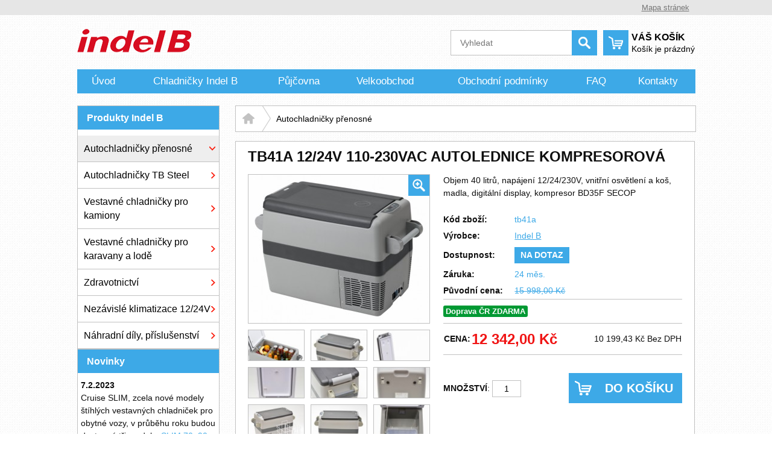

--- FILE ---
content_type: text/html; charset=UTF-8
request_url: http://www.indel-b.cz/tb41a-kompresorova-autochladnicka-autolednice-12-24-230v-40-litru-p4
body_size: 7788
content:
<!doctype html>
<html lang="cs" class="no-js">
<head>
	<meta http-equiv="Content-Type" content="text/html; charset=utf-8">
	
	<title>TB41A 12/24V 110-230VAC autolednice kompresorová | INDEL-B .CZ - autochladničky Indel B</title>
	<meta name="description" content="DOPRAVA ZDARMA! Kompresorová autochladnička Indel B TB41A spolehlivě vychladí Vaše potraviny i při letních vedrech! ">
	<meta name="keywords" content="tb41a, kompresorová, autochladnička, autolednice, indel, indelb">
	<meta name="generator" content="Super QC 1.4.2; (c) 2010-2011 Netkick s.r.o.">
	
		<meta name="robots" content="index,follow">
		
		<meta name="author" content="Zbyněk Mulač">
		
	<link rel="shortcut icon" href="http://www.indel-b.cz/favicon.ico">
	<link rel="stylesheet" href="http://www.indel-b.cz/style?v=8e621fb761cf3d820ef016ae1f9fc1031.4.2">
	<link rel="stylesheet" media="print" href="http://www.indel-b.cz/style/less/print.less.css?v=8e621fb761cf3d820ef016ae1f9fc1031.4.2">
	<link rel="stylesheet" href="http://www.indel-b.cz/sqc/vendor/fancybox/jquery.fancybox-1.3.4.css?v=1.4.2">
	
	<script src="http://www.indel-b.cz/sqc/js/modernizr-1.5.min.js"></script>
	<script src="http://www.indel-b.cz/sqc/js/jquery-1.4.2.min.js"></script>
	
	<!--[if (gte IE 6)&(lte IE 8)]>
	<script type="text/javascript" src="http://www.indel-b.cz/sqc/js/selectivizr.js"></script>
	<![endif]-->
	
	<script src="http://www.indel-b.cz/script/constants/front?v=1.4.2&t=1769822691"></script>
	<script src="http://www.indel-b.cz/script/lang/front/cs?v=1.4.2"></script>
	
	<script src="http://www.indel-b.cz/sqc/vendor/fancybox/jquery.mousewheel-3.0.4.pack.js?v=1.4.2"></script>
  	<script src="http://www.indel-b.cz/sqc/vendor/fancybox/jquery.fancybox-1.3.4.js?v=1.4.2"></script>
	<script src="http://www.indel-b.cz/sqc/js/plugins.js?v=1.4.2"></script>
	<script src="http://www.indel-b.cz/sqc/js/util.js?v=1.4.2"></script>
	<script src="http://www.indel-b.cz/sqc/js/front.js?v=1.4.2"></script>
	
		
		
		
	  	<script type="text/javascript">
	  var _gaq = _gaq || [];
	  _gaq.push(['_setAccount', 'UA-4421552-5']);
	  _gaq.push(['_trackPageview']);
	
	  (function() {
	    var ga = document.createElement('script'); ga.type = 'text/javascript'; ga.async = true;
	    ga.src = ('https:' == document.location.protocol ? 'https://ssl' : 'http://www') + '.google-analytics.com/ga.js';
	    var s = document.getElementsByTagName('script')[0]; s.parentNode.insertBefore(ga, s);
	  })();
	</script>
	
</head>

<!--[if lt IE 7 ]> <body class="ie6"> <![endif]-->
<!--[if IE 7 ]>    <body class="ie7"> <![endif]-->
<!--[if IE 8 ]>    <body class="ie8"> <![endif]-->
<!--[if IE 9 ]>    <body class="ie9"> <![endif]-->
<!--[if (gt IE 9)|!(IE)]><!--> <body> <!--<![endif]-->
	<div id="container" class="fullwidth">
		<header>
	
	<div id="topnav" class="clearfix"><div class="wrap"><ul>		<li><a href="/mapa-stranek-a9">Mapa stránek</a></li>
	</ul></div></div>	
	<div id="banner">
		<div class="wrap">
			<div class="row-fluid">
				<div class="span6">
					<div class="logo">
						<a href="/" class="logo">Indel B<span class="logo-img"></span></a>
					</div>
				</div>
				<div class="span6">
					<div class="row-fluid">
						<div class="right-col">
															<div class="top-basket">
																		<a href="/kosik-a2">
										<span class="ico"></span>
										<span class="basket-wrap">
											<span class="title">Váš košík</span>
											<span class="info">
																									<span class="text">Košík je prázdný</span>
																							
											</span>
										</span>
									</a>
								</div>
														<div class="search">
								<form action="/hledani-a7" method="get">
																		
									<fieldset>
										<input type="text" name="q" id="search-q" value="" placeholder="Vyhledat">
										<button type="submit" class="button"></button>
									</fieldset>
								</form>
							</div>
						</div>
					</div>
				</div>
			</div>
		</div>
	</div><!--! end of #banner-->

	<div class="reset"></div>
	
	<div id="mainnav">
		<div class="wrap">
			
<ul class="l0">
		<li class="li0 fixhover">
		<span class="liwrap0"><a href="/" title="Indel B - světový producent mobilního chlazení">Úvod</a></span>
		<div class="ul-wrap">
				</div>
	</li>
		<li class="li0 fixhover">
		<span class="liwrap0"><a href="/znacka-indel-b-a10" title="Indel B S.p.A.">Chladničky Indel B</a></span>
		<div class="ul-wrap">
				</div>
	</li>
		<li class="li0 fixhover">
		<span class="liwrap0"><a href="/pujcovna-kompresorovych-autochladnicek-indelb-a11" title="Půjčovna kompresorových autochladniček">Půjčovna</a></span>
		<div class="ul-wrap">
				</div>
	</li>
		<li class="li0 fixhover">
		<span class="liwrap0"><a href="/velkoobchod-a12" title="Velkoobchodní spolupráce s produkty Indel B">Velkoobchod</a></span>
		<div class="ul-wrap">
				</div>
	</li>
		<li class="li0 fixhover">
		<span class="liwrap0"><a href="/obchodni-podminky-a5">Obchodní podmínky</a></span>
		<div class="ul-wrap">
				</div>
	</li>
		<li class="li0 fixhover">
		<span class="liwrap0"><a href="/faq-a33" title="Časté dotazy, řešení problémů">FAQ</a></span>
		<div class="ul-wrap">
				</div>
	</li>
		<li class="li0 fixhover">
		<span class="liwrap0"><a href="/kontakty-a13">Kontakty</a></span>
		<div class="ul-wrap">
				</div>
	</li>
	</ul>

<div class="bar"></div>
		</div>
	</div><!--! end of #mainnav-->
	
</header>		
		<div id="main" class="clearfix">
		
			<div class="row-fluid">
	<div class="span3">
		<div class="column">
			<div class="block" id="block-id1">
	<div class="title">
		<span>Produkty Indel B</span>
	</div>
	
	<div class="pages">
			<ul>
		<li class="active">
	
	<a href="/prenosne-autochladnicky-a15">Autochladničky přenosné</a>
	
		
<script>
	$(function(){
		$('.pages li.active').each(function(){
			$(this).parents('li').addClass('active');
		});
	});
</script>		
	</li>
		<li>
	
	<a href="/autochladnicky-tb-steel-indelb-a16">Autochladničky TB Steel</a>
	
		
	</li>
		<li>
	
	<a href="/vestavne-chladnicky-pro-kamiony-a17">Vestavné chladničky pro kamiony</a>
	
		
	</li>
		<li>
	
	<a href="/vestavne-chladnicky-pro-karavany-lode-a18">Vestavné chladničky pro karavany a lodě</a>
	
		
	</li>
		<li>
	
	<a href="/zdravotnictvi-a37">Zdravotnictví</a>
	
		
	</li>
		<li>
	
	<a href="/nezavisle-klimatizace-1224v-a19">Nezávislé klimatizace 12/24V</a>
	
		
	</li>
		<li>
	
	<a href="/nahradni-dily-a20">Náhradní díly, příslušenství</a>
	
		
	</li>
	</ul>

<script>
	$(function(){
		$('.pages li.active').each(function(){
			$(this).parents('li').addClass('active');
		});
	});
</script>	</div></div><div class="block" id="block-id2">
	<div class="title">
		<span>Novinky</span>
	</div>
	
	<p style="margin-left: 5px;">
	<strong>7.2.2023</strong><br />
	Cruise SLIM, zcela nové modely štíhlých vestavných chladniček pro obytné vozy, v průběhu roku budou dostupné tři modely: <a href="http://www.indel-b.cz/slim-70-off-vestavna-kompresorova-chladnicka-1224v-p170">SLIM 70</a>, <a href="http://www.indel-b.cz/slim-90-off-vestavna-kompresorova-chladnicka-1224v-p169">90</a> a <a href="http://www.indel-b.cz/slim140-off-vestavna-kompresorova-chladnicka-1224v-p168">140</a> litrů</p>
<p style="margin-left: 5px;">
	<em><strong>1.5.2022</strong></em><br />
	<a href="http://www.indel-b.cz/vestavne-chladnicky-pro-karavany-lode-a18">CRUISE OFF</a>, nový design dveří, zavíracího mechanismu i interieru.</p>
<p style="margin-left: 5px;">
	<em><strong>1.7.2021</strong></em><br />
	Nové modely <a href="http://www.indel-b.cz/hledani-a7?q=off">TB STEEL OFF</a> postupně nahradí předchozí TB STEEL.</p>
<p style="margin-left: 5px;">
	<em><strong>1.3.2021</strong></em><br />
	Unikátní 12V kompresorová klimatizace pro obytné vozy <a href="http://www.indel-b.cz/plein-aircon-12-v-nezavisla-klimatizace-p157">Plein Aircon</a></p>
<p style="margin-left: 5px;">
	 </p>
</div>		</div>
	</div>
	<div class="span9">

		<div>
			<div class="contentwrap">
				<div class="main">
					 
<div class="breadcrumb"><a href="/" title="Indel B - světový producent mobilního chlazení"><span><span>Úvod</span></span></a><a href="/prenosne-autochladnicky-a15" title="Kompresorové autochladničky přenosné" class="current"><span><span>Autochladničky přenosné</span></span></a></div><div class="reset"></div>
<div class="productdetail">
	<h1 class="name">TB41A 12/24V 110-230VAC autolednice kompresorová</h1>
	
	<div class="clearfix">
		
		<!-- top files -->
				
		<!-- right files -->
				
		<!-- left files -->
		<ul class="files files-2">
			<li class="picture fid-23 ">
							<a href="/files/_1024x768/TB41-jpg.jpg" class="lightbox" rel="pictures">
					<span class="ico"></span>
					<img src="/files/_300x300/TB41-jpg.jpg" alt="TB41A Indel B, idndelb kompresorová autolednice, autochladnička" />
				</a>
				
						
						<br /><span class="desc">TB41A Indel B, idndelb kompresorová autolednice, autochladnička</span>
					</li>
		
			
			<li class="picture fid-24 smallpic">
							<a href="/files/_1024x768/tb41a-inside.jpg" class="lightbox" rel="pictures">
					<span class="ico"></span>
					<img src="/files/_120x120/tb41a-inside.jpg" alt="TB41A Indel B, idndelb kompresorová autolednice, autochladnička" />
				</a>
				
						
						<br /><span class="desc">TB41A Indel B, idndelb kompresorová autolednice, autochladnička</span>
					</li>
		
			
			<li class="picture fid-405 smallpic">
							<a href="/files/_1024x768/tb41a-indel-b-autochladnicka-1.JPG" class="lightbox" rel="pictures">
					<span class="ico"></span>
					<img src="/files/_120x120/tb41a-indel-b-autochladnicka-1.JPG" alt="TB41A Indel B, idndelb kompresorová autolednice, autochladnička" />
				</a>
				
						
						<br /><span class="desc">TB41A Indel B, idndelb kompresorová autolednice, autochladnička</span>
					</li>
		
			
			<li class="picture fid-406 smallpic last">
							<a href="/files/_1024x768/tb41a-indel-b-autochladnicka-13.JPG" class="lightbox" rel="pictures">
					<span class="ico"></span>
					<img src="/files/_120x120/tb41a-indel-b-autochladnicka-13.JPG" alt="TB41A Indel B, idndelb kompresorová autolednice, autochladnička" />
				</a>
				
						
						<br /><span class="desc">TB41A Indel B, idndelb kompresorová autolednice, autochladnička</span>
					</li>
		
			
			<li class="picture fid-407 smallpic">
							<a href="/files/_1024x768/tb41a-indel-b-autochladnicka-14.JPG" class="lightbox" rel="pictures">
					<span class="ico"></span>
					<img src="/files/_120x120/tb41a-indel-b-autochladnicka-14.JPG" alt="TB41A Indel B, idndelb kompresorová autolednice, autochladnička" />
				</a>
				
						
						<br /><span class="desc">TB41A Indel B, idndelb kompresorová autolednice, autochladnička</span>
					</li>
		
			
			<li class="picture fid-408 smallpic">
							<a href="/files/_1024x768/tb41a-indel-b-autochladnicka-15.JPG" class="lightbox" rel="pictures">
					<span class="ico"></span>
					<img src="/files/_120x120/tb41a-indel-b-autochladnicka-15.JPG" alt="TB41A Indel B, idndelb kompresorová autolednice, autochladnička" />
				</a>
				
						
						<br /><span class="desc">TB41A Indel B, idndelb kompresorová autolednice, autochladnička</span>
					</li>
		
			
			<li class="picture fid-409 smallpic last">
							<a href="/files/_1024x768/tb41a-indel-b-autochladnicka-16.JPG" class="lightbox" rel="pictures">
					<span class="ico"></span>
					<img src="/files/_120x120/tb41a-indel-b-autochladnicka-16.JPG" alt="TB41A Indel B, idndelb kompresorová autolednice, autochladnička" />
				</a>
				
						
						<br /><span class="desc">TB41A Indel B, idndelb kompresorová autolednice, autochladnička</span>
					</li>
		
			
			<li class="picture fid-410 smallpic">
							<a href="/files/_1024x768/tb41a-indel-b-autochladnicka-17.JPG" class="lightbox" rel="pictures">
					<span class="ico"></span>
					<img src="/files/_120x120/tb41a-indel-b-autochladnicka-17.JPG" alt="TB41A Indel B, idndelb kompresorová autolednice, autochladnička" />
				</a>
				
						
						<br /><span class="desc">TB41A Indel B, idndelb kompresorová autolednice, autochladnička</span>
					</li>
		
			
			<li class="picture fid-411 smallpic">
							<a href="/files/_1024x768/tb41a-indel-b-autochladnicka-19.JPG" class="lightbox" rel="pictures">
					<span class="ico"></span>
					<img src="/files/_120x120/tb41a-indel-b-autochladnicka-19.JPG" alt="TB41A Indel B, idndelb kompresorová autolednice, autochladnička" />
				</a>
				
						
						<br /><span class="desc">TB41A Indel B, idndelb kompresorová autolednice, autochladnička</span>
					</li>
		
			
			<li class="picture fid-412 smallpic last">
							<a href="/files/_1024x768/tb41a-indel-b-autochladnicka-2.JPG" class="lightbox" rel="pictures">
					<span class="ico"></span>
					<img src="/files/_120x120/tb41a-indel-b-autochladnicka-2.JPG" alt="TB41A Indel B, idndelb kompresorová autolednice, autochladnička" />
				</a>
				
						
						<br /><span class="desc">TB41A Indel B, idndelb kompresorová autolednice, autochladnička</span>
					</li>
		
			
			<li class="picture fid-413 smallpic">
							<a href="/files/_1024x768/tb41a-indel-b-autochladnicka-20.JPG" class="lightbox" rel="pictures">
					<span class="ico"></span>
					<img src="/files/_120x120/tb41a-indel-b-autochladnicka-20.JPG" alt="TB41A Indel B, idndelb kompresorová autolednice, autochladnička" />
				</a>
				
						
						<br /><span class="desc">TB41A Indel B, idndelb kompresorová autolednice, autochladnička</span>
					</li>
		
			
			<li class="picture fid-414 smallpic">
							<a href="/files/_1024x768/tb41a-indel-b-autochladnicka-22.JPG" class="lightbox" rel="pictures">
					<span class="ico"></span>
					<img src="/files/_120x120/tb41a-indel-b-autochladnicka-22.JPG" alt="TB41A Indel B, idndelb kompresorová autolednice, autochladnička" />
				</a>
				
						
						<br /><span class="desc">TB41A Indel B, idndelb kompresorová autolednice, autochladnička</span>
					</li>
		
			
			<li class="picture fid-22 smallpic last">
							<a href="/files/_1024x768/tb31a-41a-51a-display.jpg" class="lightbox" rel="pictures">
					<span class="ico"></span>
					<img src="/files/_120x120/tb31a-41a-51a-display.jpg" alt="TB41A Indel B, idndelb kompresorová autolednice, autochladnička" />
				</a>
				
						
						<br /><span class="desc">TB41A Indel B, idndelb kompresorová autolednice, autochladnička</span>
					</li>
		
			
			<li class="picture fid-415 smallpic">
							<a href="/files/_1024x768/tb41a-indel-b-autochladnicka-26.JPG" class="lightbox" rel="pictures">
					<span class="ico"></span>
					<img src="/files/_120x120/tb41a-indel-b-autochladnicka-26.JPG" alt="TB41A Indel B, idndelb kompresorová autolednice, autochladnička" />
				</a>
				
						
						<br /><span class="desc">TB41A Indel B, idndelb kompresorová autolednice, autochladnička</span>
					</li>
		
			
			<li class="picture fid-416 smallpic">
							<a href="/files/_1024x768/tb41a-indel-b-autochladnicka-3.JPG" class="lightbox" rel="pictures">
					<span class="ico"></span>
					<img src="/files/_120x120/tb41a-indel-b-autochladnicka-3.JPG" alt="TB41A Indel B, idndelb kompresorová autolednice, autochladnička" />
				</a>
				
						
						<br /><span class="desc">TB41A Indel B, idndelb kompresorová autolednice, autochladnička</span>
					</li>
		
			
			<li class="picture fid-348 smallpic last">
							<a href="/files/energeticke-stitky/_1024x768/IndelB-TB41A.jpg" class="lightbox" rel="pictures">
					<span class="ico"></span>
					<img src="/files/energeticke-stitky/_120x120/IndelB-TB41A.jpg" alt="TB41A Indel B, idndelb kompresorová autolednice, autochladnička" />
				</a>
				
						
						<br /><span class="desc">TB41A Indel B, idndelb kompresorová autolednice, autochladnička</span>
					</li>
		
			
			<li class="picture fid-417 smallpic">
							<a href="/files/_1024x768/tb41a-indel-b-autochladnicka-6.JPG" class="lightbox" rel="pictures">
					<span class="ico"></span>
					<img src="/files/_120x120/tb41a-indel-b-autochladnicka-6.JPG" alt="TB41A Indel B, idndelb kompresorová autolednice, autochladnička" />
				</a>
				
						
						<br /><span class="desc">TB41A Indel B, idndelb kompresorová autolednice, autochladnička</span>
					</li>
		
			
			<li class="picture fid-689 smallpic">
							<a href="/files/_1024x768/TB41A-TB51A-indelb-detail-open.jpg" class="lightbox" rel="pictures">
					<span class="ico"></span>
					<img src="/files/_120x120/TB41A-TB51A-indelb-detail-open.jpg" alt="TB41A Indel otevřená autochladnička" />
				</a>
				
						
						<br /><span class="desc">TB41A Indel otevřená autochladnička</span>
					</li>
		
			
			<li class="picture fid-690 smallpic last">
							<a href="/files/_1024x768/tb41a-indelb-full-open.jpg" class="lightbox" rel="pictures">
					<span class="ico"></span>
					<img src="/files/_120x120/tb41a-indelb-full-open.jpg" alt="Tb41a indel b otevřená autolednice detail" />
				</a>
				
						
						<br /><span class="desc">Tb41a indel b otevřená autolednice detail</span>
					</li>
		
			
			<li class="picture fid-691 smallpic">
							<a href="/files/_1024x768/slide-kit-expedition.jpg" class="lightbox" rel="pictures">
					<span class="ico"></span>
					<img src="/files/_120x120/slide-kit-expedition.jpg" alt="TB41A na plnovýsuvném kitu Indel B" />
				</a>
				
						
						<br /><span class="desc">TB41A na plnovýsuvném kitu Indel B</span>
					</li>
		
			
	</ul>		
		<div class="producthead clearfix">
			
							<div class="shortdesc">
					<p>
	Objem 40 litrů, napájení 12/24/230V, vnitřní osvětlení a koš, madla, digitální display, kompresor BD35F SECOP</p>
				</div>
			
			<table class="pinfo">
				<tbody>
											<tr>
							<th>Kód zboží:</th>
							<td>tb41a</td>
						</tr>
					
					
																							<tr>
							<th>Výrobce:</th>
							<td><a href="/indel-b-a14">Indel B</a></td>
						</tr>
											
											<tr class="availability-row">
							<th>Dostupnost:</th>
							<td>
								<strong class="availability availability-10days">Na dotaz</strong>
							</td>
						</tr>
					
											<tr>
							<th>Záruka:</th>
							<td>24 měs.</td>
						</tr>
					
										
											<tr>
							<th>Původní cena:</th>
							<td>
								<del id="product-old-price">15 998,00&nbsp;Kč</del>
							</td>
						</tr>
										
										
									</tbody>
			</table>

		
			
						<div class="labels">
								<span class="label" style="background-color:#009933">Doprava ČR ZDARMA</span>
							</div>
			
			<div class="price-box">
									<table>
						<tr>
							<td style="width:40px;">
								<strong class="upper">Cena:</strong> 
							</td>
							<td><strong id="product-price">12 342,00&nbsp;Kč</strong></td>
							<td class="text-right">
								<em id="product-price-excl-vat">10 199,43&nbsp;Kč</em> Bez DPH							</td>
						</tr>
					</table>
					
							</div>
			
			
			
			<div class="productinfo">				
				<form action="/kosik-a2" method="post" class="basket clearfix">
										
					<script>
						_product_discount = 0;
						_product_price_before_discount = 12342;
						_product_price = 12342;
						_product_vat = 21;
					</script>
					<div class="pattrs">
										</div>
										<fieldset class="buy">
						<input type="hidden" name="product_id" value="4" />
						
						<button type="submit" name="buy" class="button buy">Do košíku</button>
						<span class="q">Množství</span>: <input type="text" name="qty" value="1" size="2" />
					</fieldset>
									</form>
			</div>
		</div>
	</div>

	<div class="tabs">
		<div class="tab">
			Popis produktu		</div>
	</div>
	<div class="reset"></div>
	
	<div class="description">
		<p>
	<span style="color:#ff0000;"><strong>Autochladničku zašleme po ČR a na Slovensko zdarma!</strong></span></p>
<p>
	<strong><a href="http://www.indel-b.cz/pujcovna-kompresorovych-autochladnicek-indelb-a11" title="zapůjčení TB41A">TB41A si můžete také výhodně zapůjčit.</a></strong></p>
<p>
	Na autochladničku TB41A se můžete opravdu spolehnout, je totiž poháněna <strong>nejosvědčenějším kompresorem na trhu:</strong> <a href="http://www.indel-b.cz/secop-a26">SECOP BD35F</a>.  Objem 40 litrů je ideální pro delší cestování, přesto chladnička růstává velmi kompaktní. <strong>Jde o nejprodávanější kompreosorovou autochladničku na čekém trhu</strong>. Napájet lze chladničku po celém světě napětími 12/24V DC a 115-230V AC (není zapotřebí žádný adaptér)<span style="font-size: 12px;">.</span></p>
<p>
	Vnitřní prostor chladničky je <strong>osvětlen LED světýlkem</strong>, k pohodlnému přenášení je vybavena madly a o snadné ovládání se postará digitální termostat s displejem, <strong>teplotu lze nastavovat po 1°C až do -22°C </strong>(teplotu -18°C lze uvnitř dosáhnout i při okolní teplotě +35°C). Aby chladnička byla opravdu úsporná má izolaci provedenou polyuretanovou bezfreonovou pěnou. Výparník je kvůli hmotnosti a odolnosti vůči korozi vyroben z hliníku, další předností je výborná tepelná vodivost.</p>
<p>
	<strong>Do chladničky lze umístit t 1,5 a 2 litrové PET lahve na stojato.</strong>  Pro snadnější manipulaci s obsahem chladničky a pro zabránění přimrzání ke stěnám je <strong>TB41A vybavena vnitřním drátěným košem.</strong> Prostor uvnitř je rozdělen na dva, větší, ca 31litrový, je určen pro chlazení a mražení dle Vámi nastavené teploty, a menší, ca 6,5litrový, kde je teplota vždy o několik stupňů vyšší a hodí se pro choulostivější potraviny, které nechcete zmrazit. </p>
<p>
	Při vývoji bylo dbáno na spolehlivost, a tak TB41A nemá pojistku v zástrčce autozapalovače, ale je použita nožová 15A autopojistka umístěná přímo na chladničce. Nožové autopojistky lze velmi snadno koupit a v případě potřeby vyměnit.</p>
<p>
	Samozřejmě je chladnička <strong>vybavena systémem ochrany autobaterie proti hlubokému vybití</strong> (tři úrovně napětí pro 12V  a tři úrovně pro 24V). Máte tak vždy jistotu bezpečného startu vozidla!</p>
<p>
	Autochladnička Indel B TB41A má dvě rychlosti kompresoru (funkce ECO a MAX), MAX pro rychlejší nachlazení na požadovanou teplotu, ECO pro nižší spotřebu energie a udržování nastavené teploty, i když i ve funkci ECo chladnička zvládne prostor velmi rychle nachladit.</p>
<p>
	<u><strong>PARAMETRY TB41A:</strong></u><br />
	Hrubý objem: 40 litrů<br />
	Napájecí napětí: DC 12/24V, AC 115-230V 50/60Hz<br />
	Připojení: DC: zástrčka autozapalovače, AC: PC kabel (obojí je součástí balení autochladničky)<br />
	DC napájecí kabel délka: 150cm<br />
	AC napájecí kabel délka: 200cm<br />
	Vnější rozměry (d/š/v): 585 (s madly 700) / 350 / 445 mm<br />
	Vnitřní rozměry (d/š/v/): 315 / 280 / 380+ 125 / 280 / 190 mm<br />
	Rozsah nastavení teploty: -22°C - +12°C<br />
	Instalovaný výkon: 45W, při chodu ECO ca 28W, pokud se kompresor netočí ca 1,1W<br />
	Jmenovitý vstupní proud AC: 0,4-0,7A<br />
	Jmenovitý vstupní proud DC: ECO: 2A MAX:3,8A<br />
	Rozběh: ca 90W<br />
	Chladivo: R134a (40g)<br />
	Hlučnost: 43dB<br />
	Izolační hmota: CFC free Polyuretanová pěna<br />
	Hmotnost: 17kg (+ 1,5kg kartonový obal)<br />
	<br />
	<em>Uvedená cena je včetně zákonného recyklačního poplatku PHE! </em></p>
<p>
	<strong>Součástí balení chladničky jsou madla, napájecí kabely 12/24V a 230V, český návod k použití.</strong></p>
	</div>
	
		
		
		<div class="related-products">
		<h4 class="pane-title">Související zboží:</h4>
		
		<div class="clearfix">
						<div class="related">
				<a href="/fixacni-kit-pro-tb31a-tb41a-a-tb51a-p12" class="related-title"><strong>Fixační sada pro TB31A, TB41A&#8230;</strong></a>
				
				<div class="picture">
					<a href="/fixacni-kit-pro-tb31a-tb41a-a-tb51a-p12"><img src="/files/spare-parts/_120x120/fix-kit-indelb.JPG" alt="" /></a>
				</div>
				
				<div class="prices">
					<div><strong>1 470,00&nbsp;Kč</strong>Cena:</div>
				</div>
			</div>
						<div class="related">
				<a href="/nahradni-dc-napajeci-kabel-pro-autochladnicky-indel-b-250cm-p47" class="related-title"><strong>Náhradní DC napájecí kabel pro&#8230;</strong></a>
				
				<div class="picture">
					<a href="/nahradni-dc-napajeci-kabel-pro-autochladnicky-indel-b-250cm-p47"><img src="/files/spare-parts/_120x120/dc-napajeci-kabel-indelb.JPG" alt="" /></a>
				</div>
				
				<div class="prices">
					<div><strong>551,00&nbsp;Kč</strong>Cena:</div>
				</div>
			</div>
						<div class="related related-last">
				<a href="/g394-napajeci-a-ridici-elektronika-secop-pro-kompresor-bd35f-1224230v-p51" class="related-title"><strong>G394 Napájecí elektronika SECOP pro&#8230;</strong></a>
				
				<div class="picture">
					<a href="/g394-napajeci-a-ridici-elektronika-secop-pro-kompresor-bd35f-1224230v-p51"><img src="/files/spare-parts/_120x120/G394-101N0500-secop.JPG" alt="" /></a>
				</div>
				
				<div class="prices">
					<div><strong>6 579,00&nbsp;Kč</strong>Cena:</div>
				</div>
			</div>
						<div class="related">
				<a href="/g131-kompresor-bd35f-secop-p52" class="related-title"><strong>G131 Kompresor BD35F SECOP</strong></a>
				
				<div class="picture">
					<a href="/g131-kompresor-bd35f-secop-p52"><img src="/files/spare-parts/_120x120/bd35f-secop.JPG" alt="" /></a>
				</div>
				
				<div class="prices">
					<div><strong>7 003,00&nbsp;Kč</strong>Cena:</div>
				</div>
			</div>
						<div class="related">
				<a href="/g613-viko-pro-chladnicky-tb31a-tb41a-tb51a-p53" class="related-title"><strong>G613 Víko pro chladničky TB31A,&#8230;</strong></a>
				
				<div class="picture">
					<a href="/g613-viko-pro-chladnicky-tb31a-tb41a-tb51a-p53"><img src="/files/spare-parts/_120x120/G613.JPG" alt="" /></a>
				</div>
				
				<div class="prices">
					<div><strong>3 001,00&nbsp;Kč</strong>Cena:</div>
				</div>
			</div>
						<div class="related related-last">
				<a href="/g839-elektronika-rizeni-displeje-a-teploty-p54" class="related-title"><strong>G839 Elektronika řízení displeje a&#8230;</strong></a>
				
				<div class="picture">
					<a href="/g839-elektronika-rizeni-displeje-a-teploty-p54"><img src="/files/spare-parts/_120x120/G839.JPG" alt="" /></a>
				</div>
				
				<div class="prices">
					<div><strong>2 370,00&nbsp;Kč</strong>Cena:</div>
				</div>
			</div>
						<div class="related">
				<a href="/g713-display-pro-autochloadnicky-tb31a-tb41a-a-tb51a-p55" class="related-title"><strong>G713 Display pro autochloadničky TB31A,&#8230;</strong></a>
				
				<div class="picture">
					<a href="/g713-display-pro-autochloadnicky-tb31a-tb41a-a-tb51a-p55"><img src="/files/spare-parts/_120x120/G713.JPG" alt="" /></a>
				</div>
				
				<div class="prices">
					<div><strong>743,00&nbsp;Kč</strong>Cena:</div>
				</div>
			</div>
						<div class="related">
				<a href="/g616-drateny-kos-pro-tb41a-p56" class="related-title"><strong>G616 Drátěný koš pro TB41A</strong></a>
				
				<div class="picture">
					<a href="/g616-drateny-kos-pro-tb41a-p56"><img src="/files/spare-parts/_120x120/g616-drateny-kos-tb41a.jpg" alt="" /></a>
				</div>
				
				<div class="prices">
					<div><strong>1 054,00&nbsp;Kč</strong>Cena:</div>
				</div>
			</div>
						<div class="related related-last">
				<a href="/g615-cidlo-teploty-pro-tb31a-tb41a-p58" class="related-title"><strong>G615 Čidlo teploty pro TB31A,&#8230;</strong></a>
				
				<div class="picture">
					<a href="/g615-cidlo-teploty-pro-tb31a-tb41a-p58"><img src="/files/spare-parts/_120x120/g618-cidlo-termostatu-tb31a-tb41a-tb51a.jpg" alt="" /></a>
				</div>
				
				<div class="prices">
					<div><strong>86,00&nbsp;Kč</strong>Cena:</div>
				</div>
			</div>
						<div class="related">
				<a href="/g304-prepinac-podpetove-ochrany-p60" class="related-title"><strong>G304 Přepínač podpěťové ochrany</strong></a>
				
				<div class="picture">
					<a href="/g304-prepinac-podpetove-ochrany-p60"><img src="/files/spare-parts/_120x120/G304.JPG" alt="" /></a>
				</div>
				
				<div class="prices">
					<div><strong>399,00&nbsp;Kč</strong>Cena:</div>
				</div>
			</div>
						<div class="related">
				<a href="/g305-dc-zasuvka-p61" class="related-title"><strong>G305 DC zásuvka</strong></a>
				
				<div class="picture">
					<a href="/g305-dc-zasuvka-p61"><img src="/files/spare-parts/_120x120/G305-1.JPG" alt="" /></a>
				</div>
				
				<div class="prices">
					<div><strong>356,00&nbsp;Kč</strong>Cena:</div>
				</div>
			</div>
						<div class="related related-last">
				<a href="/vysuvna-upevnovaci-sada-pro-tb31a-tb41a-a-tb51a-p73" class="related-title"><strong>Výsuvná upevňovací sada pro TB31,&#8230;</strong></a>
				
				<div class="picture">
					<a href="/vysuvna-upevnovaci-sada-pro-tb31a-tb41a-a-tb51a-p73"><img src="/files/_120x120/slide-fix.jpg" alt="" /></a>
				</div>
				
				<div class="prices">
					<div><strong>6 309,00&nbsp;Kč</strong>Cena:</div>
				</div>
			</div>
						<div class="related">
				<a href="/thermoobal-na-chladnicky-tb41-p119" class="related-title"><strong>Thermoobal na chladničky TB41</strong></a>
				
				<div class="picture">
					<a href="/thermoobal-na-chladnicky-tb41-p119"><img src="/files/spare-parts/_120x120/bag-tb41.JPG" alt="" /></a>
				</div>
				
				<div class="prices">
					<div><strong>3 590,00&nbsp;Kč</strong>Cena:</div>
				</div>
			</div>
					</div>
	</div>
		
		
	<!-- non-image files -->
		
	<!-- bottom files -->
	</div>				</div>
			</div>
		</div>
		
	</div>
</div>		
		</div><!--! end of #main-->
		
		<div id="footer" class="clearfix">
	<div class="wrap">
		<div class="row-fluid">
			<div class="span3">
				<h4 class="title"></h4>
				<div class="cont">
					<a href="http://www.toplist.cz/stat/1628134"><script language="JavaScript" type="text/javascript">
<!--
document.write('<img src="http://toplist.cz/dot.asp?id=1628134&http='+escape(document.referrer)+'&t='+escape(document.title)+
'&wi='+escape(window.screen.width)+'&he='+escape(window.screen.height)+'&cd='+escape(window.screen.colorDepth)+'" width="1" height="1" border=0 alt="TOPlist" />'); 
//--></script><noscript><img src="http://toplist.cz/dot.asp?id=1628134" border="0"
alt="TOPlist" width="1" height="1" /></noscript></a></p>
<script>
  (function(i,s,o,g,r,a,m){i['GoogleAnalyticsObject']=r;i[r]=i[r]||function(){
  (i[r].q=i[r].q||[]).push(arguments)},i[r].l=1*new Date();a=s.createElement(o),
  m=s.getElementsByTagName(o)[0];a.async=1;a.src=g;m.parentNode.insertBefore(a,m)
  })(window,document,'script','//www.google-analytics.com/analytics.js','ga');

  ga('create', 'UA-4421552-5', 'auto');
  ga('send', 'pageview');

</script>				</div>
			</div>
			<div class="span3">
				<h4 class="title">Navigace</h4>
				<div class="cont">
					<a href="http://www.indel-b.cz/prenosne-autochladnicky-a15" title="Přenosné autochladničky Indel B">Autochladničky přenosné</a><br />
	<a href="http://www.indel-b.cz/autochladnicky-tb-steel-indelb-a16" title="chladničky indelb řada tb steel">Autochladničky TB steel</a><br />
	<a href="http://www.indel-b.cz/vestavne-chladnicky-pro-kamiony-a17" title="vestavné autolednice indelb určené zejména pro kamiony">Vestavné chladničky pro kamiony</a><br />
	<a href="http://www.indel-b.cz/vestavne-chladnicky-pro-karavany-lode-a18" title="vestavné autochladničky indelb určené zejména pro karavany nebo lodě 12/24V">Vestavné chladničky pro lodě-karavany</a><br />
	<a href="http://www.indel-b.cz/nezavisle-klimatizace-1224v-a19" title="nezávislé autoklimatizace 12/24V indel B">Nezávislé klimatizace 12/24V</a><br />
	<a href="http://www.indel-b.cz/nahradni-dily-a20" title="náhradní díly a příslučenství pro autochladničky indel b">Náhradní díly</a>				</div>
			</div>
			<div class="span3">
				<h4 class="title">ZASTOUPENÍ V ČR</h4>
				<div class="cont">
					<p>
Autochladničky Indel B<br>
Ing. Miloš Mulač<br>
Kollárova 28<br>
30121 Plzeň<br>
<a href="http://www.mulac.cz" title="Autobaterie Mulač">www.mulac.cz</a><br /><br />
IČ 14691841<br>
DIČ CZ470612107
</p>				</div>
			</div>
			<div class="span3">
				<h4 class="title">Otevírací doba</h4>
				<div class="cont">
					<ul>
<li>Po: 8:00 - 17:00</li>
<li>Út:  8:00 - 17:00</li>
<li>St:  8:00 - 17:00</li>
<li>Čt:  8:00 - 17:00</li>
<li>Pá: 8:00 - 17:00</li>
<li>So: 8:00 - 17:00</li>
</ul>				</div>
			</div>
		</div>

		<div class="subfooter">
			Copyright &copy; 2026 Indel B
			<a href="#footer-top" class="arrow"></a>
		</div>
	</div>
</div>
	</div> <!--! end of #container -->
	
	
		
	<!--[if lt IE 7 ]>
	<script src="http://www.indel-b.cz/sqc/js/dd_belatedpng.js?v=1"></script>
	<![endif]-->
</body>
</html>

--- FILE ---
content_type: text/css; charset=UTF-8
request_url: http://www.indel-b.cz/style?v=8e621fb761cf3d820ef016ae1f9fc1031.4.2
body_size: 10721
content:
html, body, div, span, object, iframe, h1, h2, h3, h4, h5, h6, p, blockquote, pre, abbr, address, cite, code, del, dfn, em, img, ins, kbd, q, samp, small, strong, sub, sup, var, b, i, dl, dt, dd, ol, ul, li, fieldset, form, label, legend, table, caption, tbody, tfoot, thead, tr, th, td, article, aside, figure, footer, header, hgroup, menu, nav, section, menu, time, mark, audio, video {
  margin:0;
  padding:0;
  border:0;
  outline:0;
  font-size:100%;
  vertical-align:baseline;
  background:transparent;
}
article, aside, figure, footer, header, hgroup, nav, section { display:block; }
nav ul { list-style:none; }
blockquote, q { quotes:none; }
blockquote:before, blockquote:after, q:before, q:after { content:'';
  content:none; }
a {
  margin:0;
  padding:0;
  font-size:100%;
  vertical-align:baseline;
  background:transparent;
}
ins {
  background-color:#ffff99;
  color:#000000;
  text-decoration:none;
}
mark {
  background-color:#ffff99;
  color:#000000;
  font-style:italic;
  font-weight:bold;
}
del { text-decoration:line-through; }
abbr[title], dfn[title] {
  border-bottom:1px dotted #000000;
  cursor:help;
}
table {
  border-collapse:collapse;
  border-spacing:0;
}
hr {
  display:block;
  height:1px;
  border:0;
  border-top:1px solid #cccccc;
  margin:1em 0;
  padding:0;
}
input, select { vertical-align:middle; }
body {
  font:12px sans-serif;
  line-height:1.22;
}
table {
  font-size:inherit;
  font:100%;
}
select, input, textarea { font:100% sans-serif; }
pre, code, kbd, samp { font-family:monospace, sans-serif; }
.clearfix { *zoom:1; }
.clearfix:before, .clearfix:after {
  display:table;
  content:"";
  line-height:0;
}
.clearfix:after { clear:both; }
.hide-text {
  font:0/0 a;
  color:transparent;
  text-shadow:none;
  background-color:transparent;
  border:0;
}
.input-block-level {
  display:block;
  width:100%;
  -webkit-box-sizing:border-box;
  -moz-box-sizing:border-box;
  box-sizing:border-box;
}
.row {
  margin-left:-20px;
  *zoom:1;
}
.row:before, .row:after {
  display:table;
  content:"";
  line-height:0;
}
.row:after { clear:both; }
*[class*="span"] {
  float:left;
  min-height:1px;
  margin-left:20px;
}
.container, .navbar-static-top .container, .navbar-fixed-top .container, .navbar-fixed-bottom .container { width:940px; }
.span12 { width:940px; }
.span11 { width:860px; }
.span10 { width:780px; }
.span9 { width:700px; }
.span8 { width:620px; }
.span7 { width:540px; }
.span6 { width:460px; }
.span5 { width:380px; }
.span4 { width:300px; }
.span3 { width:220px; }
.span2 { width:140px; }
.span1 { width:60px; }
.offset12 { margin-left:980px; }
.offset11 { margin-left:900px; }
.offset10 { margin-left:820px; }
.offset9 { margin-left:740px; }
.offset8 { margin-left:660px; }
.offset7 { margin-left:580px; }
.offset6 { margin-left:500px; }
.offset5 { margin-left:420px; }
.offset4 { margin-left:340px; }
.offset3 { margin-left:260px; }
.offset2 { margin-left:180px; }
.offset1 { margin-left:100px; }
.row-fluid {
  width:100%;
  *zoom:1;
}
.row-fluid:before, .row-fluid:after {
  display:table;
  content:"";
  line-height:0;
}
.row-fluid:after { clear:both; }
.row-fluid *[class*="span"] {
  display:block;
  width:100%;
  -webkit-box-sizing:border-box;
  -moz-box-sizing:border-box;
  box-sizing:border-box;
  float:left;
  margin-left:2.127659574468085%;
  *margin-left:2.074468085106383%;
}
.row-fluid *[class*="span"] :first-child, .row-fluid div:first-child { margin-left:0; }
.row-fluid .controls-row [class*="span"] +[class*="span"] { margin-left:2.127659574468085%; }
.row-fluid .span12 {
  width:100%;
  *width:99.94680851063829%;
}
.row-fluid .span11 {
  width:91.48936170212765%;
  *width:91.43617021276594%;
}
.row-fluid .span10 {
  width:82.97872340425532%;
  *width:82.92553191489361%;
}
.row-fluid .span9 {
  width:74.46808510638297%;
  *width:74.41489361702126%;
}
.row-fluid .span8 {
  width:65.95744680851064%;
  *width:65.90425531914893%;
}
.row-fluid .span7 {
  width:57.44680851063829%;
  *width:57.39361702127659%;
}
.row-fluid .span6 {
  width:48.93617021276595%;
  *width:48.88297872340425%;
}
.row-fluid .span5 {
  width:40.42553191489362%;
  *width:40.37234042553192%;
}
.row-fluid .span4 {
  width:31.914893617021278%;
  *width:31.861702127659576%;
}
.row-fluid .span3 {
  width:23.404255319148934%;
  *width:23.351063829787233%;
}
.row-fluid .span2 {
  width:14.893617021276595%;
  *width:14.840425531914894%;
}
.row-fluid .span1 {
  width:6.382978723404255%;
  *width:6.329787234042553%;
}
.row-fluid .offset12 {
  margin-left:104.25531914893617%;
  *margin-left:104.14893617021275%;
}
.row-fluid .offset12:first-child {
  margin-left:102.12765957446808%;
  *margin-left:102.02127659574467%;
}
.row-fluid .offset11 {
  margin-left:95.74468085106382%;
  *margin-left:95.6382978723404%;
}
.row-fluid .offset11:first-child {
  margin-left:93.61702127659574%;
  *margin-left:93.51063829787232%;
}
.row-fluid .offset10 {
  margin-left:87.23404255319149%;
  *margin-left:87.12765957446807%;
}
.row-fluid .offset10:first-child {
  margin-left:85.1063829787234%;
  *margin-left:84.99999999999999%;
}
.row-fluid .offset9 {
  margin-left:78.72340425531914%;
  *margin-left:78.61702127659572%;
}
.row-fluid .offset9:first-child {
  margin-left:76.59574468085106%;
  *margin-left:76.48936170212764%;
}
.row-fluid .offset8 {
  margin-left:70.2127659574468%;
  *margin-left:70.10638297872339%;
}
.row-fluid .offset8:first-child {
  margin-left:68.08510638297872%;
  *margin-left:67.9787234042553%;
}
.row-fluid .offset7 {
  margin-left:61.70212765957446%;
  *margin-left:61.59574468085106%;
}
.row-fluid .offset7:first-child {
  margin-left:59.574468085106375%;
  *margin-left:59.46808510638297%;
}
.row-fluid .offset6 {
  margin-left:53.191489361702125%;
  *margin-left:53.085106382978715%;
}
.row-fluid .offset6:first-child {
  margin-left:51.063829787234035%;
  *margin-left:50.95744680851063%;
}
.row-fluid .offset5 {
  margin-left:44.68085106382979%;
  *margin-left:44.57446808510638%;
}
.row-fluid .offset5:first-child {
  margin-left:42.5531914893617%;
  *margin-left:42.4468085106383%;
}
.row-fluid .offset4 {
  margin-left:36.170212765957444%;
  *margin-left:36.06382978723405%;
}
.row-fluid .offset4:first-child {
  margin-left:34.04255319148936%;
  *margin-left:33.93617021276596%;
}
.row-fluid .offset3 {
  margin-left:27.659574468085104%;
  *margin-left:27.5531914893617%;
}
.row-fluid .offset3:first-child {
  margin-left:25.53191489361702%;
  *margin-left:25.425531914893618%;
}
.row-fluid .offset2 {
  margin-left:19.148936170212764%;
  *margin-left:19.04255319148936%;
}
.row-fluid .offset2:first-child {
  margin-left:17.02127659574468%;
  *margin-left:16.914893617021278%;
}
.row-fluid .offset1 {
  margin-left:10.638297872340425%;
  *margin-left:10.53191489361702%;
}
.row-fluid .offset1:first-child {
  margin-left:8.51063829787234%;
  *margin-left:8.404255319148938%;
}
*[class*="span"] .hide, .row-fluid *[class*="span"] .hide { display:none; }
*[class*="span"] .pull-right, .row-fluid *[class*="span"] .pull-right { float:right; }
.row-fluid {
  width:100%;
  *zoom:1;
}
.row-fluid:before, .row-fluid:after {
  display:table;
  line-height:0;
  content:"";
}
.row-fluid:after { clear:both; }
.row-fluid [class*="span"] {
  display:block;
  float:left;
  width:100%;
  min-height:30px;
  margin-left:2.564102564102564%;
  *margin-left:2.5109110747408616%;
  -webkit-box-sizing:border-box;
  -moz-box-sizing:border-box;
  box-sizing:border-box;
}
.row-fluid [class*="span"] :first-child { margin-left:0; }
.row-fluid .span12 {
  width:100%;
  *width:99.94680851063829%;
}
.row-fluid .span11 {
  width:91.45299145299145%;
  *width:91.39979996362975%;
}
.row-fluid .span10 {
  width:82.90598290598291%;
  *width:82.8527914166212%;
}
.row-fluid .span9 {
  width:74.35897435897436%;
  *width:74.30578286961266%;
}
.row-fluid .span8 {
  width:65.81196581196582%;
  *width:65.75877432260411%;
}
.row-fluid .span7 {
  width:50.26495726495726%;
  *width:57.21176577559556%;
}
.row-fluid .span6 {
  width:48.717948717948715%;
  *width:48.664757228587014%;
}
.row-fluid .span5 {
  width:40.17094017094017%;
  *width:40.11774868157847%;
}
.row-fluid .span4 {
  width:31.623931623931625%;
  *width:31.570740134569924%;
}
.row-fluid .span3 {
  width:23.076923076923077%;
  *width:23.023731587561375%;
}
.row-fluid .span2-4 {
  width:17.94871794871795%;
  *width:-17.99127114020731%;
}
.row-fluid .span2 {
  width:14.52991452991453%;
  *width:14.476723040552828%;
}
.row-fluid .span1 {
  width:5.982905982905983%;
  *width:5.929714493544281%;
}
.row-fluid .offset12 {
  margin-left:105.12820512820512%;
  *margin-left:105.02182214948171%;
}
.row-fluid .offset12:first-child {
  margin-left:102.56410256410257%;
  *margin-left:102.45771958537915%;
}
.row-fluid .offset11 {
  margin-left:96.58119658119658%;
  *margin-left:96.47481360247316%;
}
.row-fluid .offset11:first-child {
  margin-left:94.01709401709402%;
  *margin-left:93.91071103837061%;
}
.row-fluid .offset10 {
  margin-left:88.03418803418803%;
  *margin-left:87.92780505546462%;
}
.row-fluid .offset10:first-child {
  margin-left:85.47008547008548%;
  *margin-left:85.36370249136206%;
}
.row-fluid .offset9 {
  margin-left:79.48717948717949%;
  *margin-left:79.38079650845607%;
}
.row-fluid .offset9:first-child {
  margin-left:76.92307692307693%;
  *margin-left:76.81669394435352%;
}
.row-fluid .offset8 {
  margin-left:70.94017094017094%;
  *margin-left:70.83378796144753%;
}
.row-fluid .offset8:first-child {
  margin-left:68.37606837606839%;
  *margin-left:68.26968539734497%;
}
.row-fluid .offset7 {
  margin-left:62.393162393162385%;
  *margin-left:62.28677941443899%;
}
.row-fluid .offset7:first-child {
  margin-left:59.82905982905982%;
  *margin-left:59.72267685033642%;
}
.row-fluid .offset6 {
  margin-left:53.84615384615384%;
  *margin-left:53.739770867430444%;
}
.row-fluid .offset6:first-child {
  margin-left:51.28205128205128%;
  *margin-left:51.175668303327875%;
}
.row-fluid .offset5 {
  margin-left:45.299145299145295%;
  *margin-left:45.1927623204219%;
}
.row-fluid .offset5:first-child {
  margin-left:42.73504273504273%;
  *margin-left:42.62865975631933%;
}
.row-fluid .offset4 {
  margin-left:36.75213675213675%;
  *margin-left:36.645753773413354%;
}
.row-fluid .offset4:first-child {
  margin-left:34.18803418803419%;
  *margin-left:34.081651209310785%;
}
.row-fluid .offset3 {
  margin-left:28.205128205128204%;
  *margin-left:28.0987452264048%;
}
.row-fluid .offset3:first-child {
  margin-left:25.641025641025642%;
  *margin-left:25.53464266230224%;
}
.row-fluid .offset2 {
  margin-left:19.65811965811966%;
  *margin-left:19.551736679396257%;
}
.row-fluid .offset2:first-child {
  margin-left:17.094017094017094%;
  *margin-left:16.98763411529369%;
}
.row-fluid .offset1 {
  margin-left:11.11111111111111%;
  *margin-left:11.004728132387708%;
}
.row-fluid .offset1:first-child {
  margin-left:8.547008547008547%;
  *margin-left:8.440625568285142%;
}
.reset { clear:both; }
body {
  background:#ffffff;
  background-image:url(http://www.indel-b.cz/sqc/template/blue/images/bg.png);
}
body { color:#0f0f0f; }
h1, h2, h3, h4, h5, h6 {
  font-weight:bold;
  text-rendering:optimizeLegibility;
}
html { -webkit-font-smoothing:antialiased; }
a:hover, a:active { outline:none; }
a, a:active, a:visited { color:#3da9e7; }
a:hover { color:; }
ul { margin-left:30px; }
ol {
  margin-left:30px;
  list-style-type:decimal;
}
small { font-size:85%; }
strong, th { font-weight:bold; }
td, td img { vertical-align:top; }
sub {
  vertical-align:sub;
  font-size:smaller;
}
sup {
  vertical-align:super;
  font-size:smaller;
}
pre {
  padding:15px;
  white-space:pre;
  white-space:pre-wrap;
  white-space:pre-line;
  word-wrap:break-word;
}
input[type="radio"] { vertical-align:text-bottom; }
input[type="checkbox"] {
  vertical-align:bottom;
  *vertical-align:baseline;
}
.ie6 input { vertical-align:text-bottom; }
label, input[type=button], input[type=submit], button { cursor:pointer; }
a:link { -webkit-tap-highlight-color:#ff5e99; }
html { overflow-y:scroll; }
button {
  width:auto;
  overflow:visible;
  font:12px sans-serif;
}
.ie7 img { -ms-interpolation-mode:bicubic; }
.ir {
  display:block;
  text-indent:-999em;
  overflow:hidden;
  background-repeat:no-repeat;
}
.hidden {
  display:none;
  visibility:hidden;
}
.visuallyhidden {
  position:absolute !important;
  clip:rect(1px 1px 1px 1px);
  clip:rect(1px,1px,1px,1px);
}
.invisible { visibility:hidden; }
.clearfix:after {
  content:".";
  display:block;
  height:0;
  line-height:0;
  font-size:0;
  clear:both;
  visibility:hidden;
}
.clearfix { display:inline-block; }
.clearfix { display:block; }
body.fontsize-small { font-size:11px; }
body.fontsize-big { font-size:14px; }
body { font-size:90%; }
#container {
  width:auto;
  margin:0;
}
#topnav .wrap a { color:#777777; }
#topnav .wrap {
  width:1025px;
  color:#777777;
  font-size:90%;
  margin:0 auto;
}
#topnav ul li a {
  display:block;
  padding:5px 10px;
}
#topnav ul li { display:inline-block; }
#topnav ul {
  padding:0;
  list-style:none;
  float:right;
}
#topnav {
  background:#e6e6e6;
  width:100%;
  float:left;
  margin:0 0 10px 0;
}
#banner .wrap {
  width:1025px;
  height:80px;
  margin:0 auto 0 auto;
  padding:0 0 0 0;
}
#banner .logo a .logo-img {
  position:absolute;
  top:0;
  left:0;
  right:0;
  bottom:0;
  z-index:1px;
  background:url(http://www.indel-b.cz/sqc/template/blue/images/logo.png) no-repeat left center;
}
#banner .logo a {
  position:relative;
  min-width:300px;
  height:61px;
  line-height:61px;
  font-size:200%;
  text-decoration:none;
  color:#0f0f0f;
  white-space:nowrap;
}
#banner .logo {
  float:left;
  margin:0;
}
#banner .right-col { margin-top:15px; }
#banner .top-basket a .ico {
  background:#3da9e7 url(http://www.indel-b.cz/sqc/template/blue/images/basket-ico.png) center center no-repeat;
  display:block;
  float:left;
  width:42px;
  height:42px;
  margin-right:5px;
}
#banner .top-basket a .basket-wrap .title {
  display:block;
  text-transform:uppercase;
  color:#000000;
  font-weight:bold;
  padding:2px 0 2px 0;
  font-size:110%;
}
#banner .top-basket a .basket-wrap .info .text { color:#000000; }
#banner .top-basket a .basket-wrap .info { display:block; }
#banner .top-basket a .basket-wrap {
  display:block;
  float:left;
}
#banner .top-basket a:hover .ico { background-color:#3992e4; }
#banner .top-basket a {
  display:block;
  float:left;
  width:100%;
}
#banner .top-basket {
  font-size:100%;
  float:right;
}
#banner .search input {
  vertical-align:top;
  margin:0;
  padding:0 15px;
  border:1px solid #c1c1c1;
  background-color:#ffffff;
  color:#000000;
  border-right:none;
  float:left;
  height:40px;
}
#banner .search button:hover { background-color:#3992e4; }
#banner .search button {
  float:left;
  height:42px;
  margin:0;
  background:#3da9e7 url(http://www.indel-b.cz/sqc/template/blue/images/search-ico.png) center center no-repeat;
  width:42px;
  padding:0;
}
#banner .search {
  float:right;
  margin:0 10px 0 0;
}
#banner {
  margin:0;
  color:#777777;
  float:left;
  width:100%;
}
#mainnav .wrap ul {
  margin:0;
  padding:0;
  list-style:none;
}
#mainnav .wrap ul.l0 li a:hover { background-color:#3992e4; }
#mainnav .wrap ul.l0 li a {
  color:#ffffff;
  font-weight:normal;
  text-decoration:none;
  padding:10px 15px;
  margin:0;
  display:block;
  text-align:center;
}
#mainnav .wrap ul.l0 li.active a { background-color:#3992e4; }
#mainnav .wrap ul.l0 li .ul-wrap ul li a {
  font-size:100%;
  border:none;
  padding:0 5px;
  display:block;
  color:#ffffff;
}
#mainnav .wrap ul.l0 li .ul-wrap ul li .ul-wrap ul { border-top-width:1px; }
#mainnav .wrap ul.l0 li .ul-wrap ul li .ul-wrap {
  display:none;
  top:1px;
  margin-left:95%;
}
#mainnav .wrap ul.l0 li .ul-wrap ul li:hover { background-color:#4ebaf8; }
#mainnav .wrap ul.l0 li .ul-wrap ul li {
  display:block;
  white-space:nowrap;
  line-height:25px;
  padding:0;
  border-bottom:1px dotted #cccccc;
}
#mainnav .wrap ul.l0 li .ul-wrap ul li:hover > .ul-wrap { display:block; }
#mainnav .wrap ul.l0 li .ul-wrap ul li:last-child { border-bottom:none; }
#mainnav .wrap ul.l0 li .ul-wrap ul {
  background:#3da9e7;
  padding:0;
  margin:-1px 0 0 0;
  min-width:140px;
}
#mainnav .wrap ul.l0 li .ul-wrap {
  position:absolute;
  z-index:99;
  left:0;
  display:none;
}
#mainnav .wrap ul.l0 li {
  position:relative;
  display:table-cell;
  padding:0;
  margin:0;
  font-size:17px;
}
#mainnav .wrap ul.l0 li:hover > .ul-wrap { display:block; }
#mainnav .wrap ul.l0 li:last-child a { border-right:none; }
#mainnav .wrap ul.l0 {
  margin:0;
  font-size:0;
  display:table;
  width:100%;
}
#mainnav .wrap {
  width:1025px;
  margin:0 auto 0 auto;
  background:#3da9e7;
  -webkit-border-radius:0px;
  -moz-border-radius:0px;
  border-radius:0px;
  behavior:url(http://www.indel-b.cz/sqc/js/PIE.htc?b3);
}
#mainnav {
  font-size:90%;
  font-weight:bold;
}
#main h1.page-h1 {
  background:#3da9e7;
  color:#ffffff;
  font-size:110%;
  display:block;
  padding:10px 15px;
  margin:0;
}
#main h1 {
  font-size:160%;
  margin:0 0 15px 0;
}
#main h2 {
  font-size:140%;
  margin:5px 0 5px 0;
}
#main h3 {
  font-size:120%;
  margin:5px 0 5px 0;
}
#main h4 {
  font-size:100%;
  margin:5px 0 5px 0;
}
#main p {
  line-height:150%;
  margin:0 0 15px 0;
}
#main ul, #main ol { line-height:150%; }
#main {
  width:1025px;
  margin:20px auto;
}
.text-right { text-align:right; }
#footer h4.title {
  color:#000000;
  text-transform:uppercase;
  font-weight:bold;
  font-size:16px;
  padding:0;
  margin:0 0 15px 0;
  display:block;
}
#footer .wrap .cont p { line-height:1.4; }
#footer .wrap .cont a:hover { color:#000000; }
#footer .wrap .cont a {
  color:#b2b1b1;
  text-decoration:none;
}
#footer .wrap .cont ul li {
  margin:0;
  padding:3px 0;
  display:block;
}
#footer .wrap .cont ul {
  margin:0;
  padding:0;
  list-style:none;
}
#footer .wrap .cont { font-size:14px; }
#footer .wrap .powered { float:right; }
#footer .wrap {
  width:1025px;
  margin:0 auto;
  padding:15px 0;
  font-size:90%;
  color:#888888;
}
#footer .subfooter .arrow {
  background:#3da9e7 url(http://www.indel-b.cz/sqc/template/blue/images/footer-arrow.png) center center no-repeat;
  width:36px;
  height:36px;
  display:inline-block;
  float:right;
}
#footer .subfooter {
  margin:15px 0 0 0;
  padding:15px 0 0 0;
  border-top:1px solid #c1c1c1;
}
#footer {
  background:#e6e6e6;
  padding:30px 0;
  color:#b2b1b1;
}
.customer-login { margin-top:20px; }
table td, table th { padding:1px; }
table.tableborder td, table.tableborder th {
  border:1px solid #dddddd;
  padding:3px;
}
table.tableborder th { background-color:#f0f0f0; }
table.tableborder { border-collapse:collapse; }
#page404 {
  background:#f0f0f0;
  border-top:4px dotted #dddddd;
  padding:20px;
}
#main .infoblock {
  background:#f0f0f0;
  border:2px dashed #dddddd;
  padding:10px;
}
#main .shortdesc {
  border-bottom:1px solid #dddddd;
  margin-bottom:20px;
}
#main .subpages li .shortdesc p {
  margin:0;
  padding:0;
}
#main .subpages li .shortdesc {
  margin:5px 0 0 0;
  border:none;
}
#main {
  background:none;
  border:1px solid none;
}
#col1 {
  width:220px;
  float:left;
  margin-left:-100%;
}
#col2 .contentwrap .main {
  margin:0 239px;
  padding:15px 0;
  width:547px;
}
#col2 .contentwrap {
  display:table-row;
  vertical-align:top;
}
#col2 {
  width:100%;
  float:left;
  display:table;
}
#col3 {
  width:220px;
  float:left;
  margin-left:-220px;
}
.columns1 .contentwrap .main {
  margin:0 15px !important;
  width:auto !important;
}
.columns2 .contentwrap .main {
  margin:0 15px 0 240px !important;
  width:770px !important;
}
.contentwrap {
  float:left;
  width:100%;
}
.block .title span {
  display:block;
  font-weight:bold;
  padding:0 5px;
}
.block .title {
  font-size:110%;
  margin-bottom:10px;
  padding:10px;
  background:#3da9e7;
  color:#ffffff;
}
.block .content p {
  padding:5px;
  margin:0 !important;
}
.block .content { padding:15px; }
.block .pages .pages-select select {
  width:100%;
  margin:0;
}
.block .pages .pages-select {
  padding:10px;
  display:block;
}
.block .pages {
  margin:0;
  padding:0;
}
.block .pages ul li a {
  border-bottom:1px solid #c1c1c1;
  display:block;
  padding:10px;
  color:#000000;
  text-decoration:none;
  background:url(http://www.indel-b.cz/sqc/template/blue/images/menu-arrow.png) right center no-repeat;
}
.block .pages ul li ul li a {
  padding:10px 10px 10px 20px;
  background:none;
}
.block .pages ul li ul li ul li a { padding:8px 10px 8px 30px; }
.block .pages ul li ul {
  line-height:110% !important;
  font-size:13px;
}
.block .pages ul li {
  display:block;
  margin:0;
  padding:0;
}
.block .pages ul {
  margin:0;
  padding:0;
  list-style:none;
  font-size:110%;
}
.block .pages > ul > li:last-child > a { border-bottom:none; }
.block .pages > ul > li.active>a {
  background:url(http://www.indel-b.cz/sqc/template/blue/images/menu-arrow-active.png) right center no-repeat;
  color:#000000;
}
.block .pages > ul > li.active ul li a { background:none; }
.block .pages > ul > li.active ul { padding:0 15px; }
.block {
  margin:0;
  padding:0;
  border:1px solid #c1c1c1;
  background:#ffffff;
}
#col1 .block { border-width:0 1px 1px 0; }
#col3 .block { border-width:0 0 1px 1px; }
.block .pages ul li a:hover { color:#3da9e7; }
.block .block-newsletter fieldset { margin:0 0 5px 0; }
.block .block-newsletter input.text {
  display:block;
  width:99%;
}
.block .block-newsletter { padding:10px; }
.search-results {
  background:#f0f0f0;
  padding:10px;
  line-height:140%;
  margin-bottom:15px;
}
.subpages li a span img {
  margin:0;
  padding:0;
  width:100%;
}
.subpages li a span {
  display:block;
  margin:0;
  padding:0;
  text-align:center;
  margin-bottom:5px;
}
.subpages li a:hover { color:; }
.subpages li a {
  display:block;
  text-decoration:none;
  text-decoration:center;
  color:#000000;
  padding:15px;
  margin:0;
  font-weight:bold;
  font-size:12px;
  line-height:1.2;
}
.subpages li {
  padding:0;
  line-height:160%;
  margin:0;
  width:20%;
  display:block;
}
.subpages li.photo { overflow:auto; }
.subpages {
  margin:0;
  padding:0;
  border:1px solid #c1c1c1;
  border-top:none;
  list-style:none;
  background:#ffffff;
}
.pagegallery { overflow:auto; }
.pagegallery li .picture {
  float:none;
  margin:0 0 10px 0;
}
.pagegallery li {
  float:left;
  background:transparent;
  border:none;
  text-align:center;
  margin:0;
}
.subpages-top { margin:0 0 15px 0; }
.subpages-column {
  width:32%;
  float:left;
  list-style:square;
  margin:0;
}
.subpages-column-first { margin-left:1.5em; }
.page-protected {
  padding:10px;
  background:#f0f0f0;
  border:1px solid #dddddd;
  text-align:center;
  font-size:120%;
  margin-bottom:20px;
}
.files li.picture a .ico {
  position:absolute;
  top:0;
  right:0;
  width:35px;
  height:35px;
  background:#3da9e7 url(http://www.indel-b.cz/sqc/template/blue/images/zoom-ico.png) center center no-repeat;
}
.files li.picture a img { width:100%; }
.files li.picture a:hover .ico { background-color:#3992e4; }
.files li.picture a img {
  max-width:100%;
  float:left;
}
.files li.picture a {
  display:block;
  float:left;
  position:relative;
  width:100%;
}
.files li.picture {
  float:left;
  margin:0 0 10px 0;
  width:300px;
  text-align:center;
  border:1px solid #c1c1c1;
  padding:0;
  font-size:0;
}
.files li.picture .desc { font-size:90%; }
.files {
  margin:0;
  padding:0;
  list-style:none;
  overflow:auto;
}
.files-2 {
  float:left;
  width:302px;
}
.files-3 li.picture {
  float:none;
  margin:0 0 10px 10px;
}
.files-3 {
  float:right;
  margin-top:25px;
}
.files-n li.file {
  float:none;
  margin:0;
  padding-left:20px;
  line-height:25px;
  background:url(http://www.indel-b.cz/sqc/template/blue/mime/default.gif) no-repeat left center;
}
.files-n {
  margin:10px 0 20px 0;
  padding:10px;
  background:#f0f0f0;
}
.files-n li.ext-pdf { background-image:url(http://www.indel-b.cz/sqc/template/blue/mime/pdf.gif); }
.files-n li.ext-gif, .files-n li.ext-png, .files-n li.ext-jpg, .files-n li.ext-jpeg, .files-n li.ext-bmp, .files-n li.ext-tif { background-image:url(http://www.indel-b.cz/sqc/template/blue/mime/image.gif); }
.files-n li.ext-doc, .files-n li.ext-ppt, .files-n li.ext-docx, .files-n li.ext-pptx { background-image:url(http://www.indel-b.cz/sqc/template/blue/mime/document.gif); }
.files-n li.ext-xls, .files-n li.ext-xlsx { background-image:url(http://www.indel-b.cz/sqc/template/blue/mime/spreadsheet.gif); }
#toplinks a { margin-right:5px; }
#toplinks a.rss {
  background:#f29d00 url(http://www.indel-b.cz/sqc/template/blue/images/icon-rss.png) no-repeat 3px center;
  color:#ffffff;
  padding:0 3px 0 13px;
  text-decoration:none;
  font-size:90%;
  -webkit-border-radius:3px;
  -moz-border-radius:3px;
  border-radius:3px;
}
#toplinks a.fontsize { color:#424242; }
#toplinks a.fssmall { font-size:90%; }
#toplinks a.fsbig { font-size:120%; }
#toplinks {
  text-align:right;
  margin-bottom:-1.4em;
}
#bottomlinks a.print {
  background:url(http://www.indel-b.cz/sqc/template/blue/images/icon-print.gif) no-repeat left center;
  padding-left:20px;
}
#bottomlinks {
  text-align:right;
  margin:20px 0 10px 0;
}
.button {
  position:relative;
  border:none;
  background:#3da9e7 no-repeat;
  padding:5px 10px;
  color:#ffffff !important;
  text-decoration:none;
  font-weight:normal;
  font-size:90%;
  text-transform:uppercase;
  background-image:-webkit-gradient(linear,left top,left bottom,from(#3da9e7),to(#3da9e7));
  background-image:-moz-linear-gradient(#3da9e7,#3da9e7);
  -pie-background:linear-gradient(#3da9e7,#3da9e7);
  behavior:url(http://www.indel-b.cz/sqc/js/PIE.htc?b3);
}
.button:hover { color:#ffffff; }
.form fieldset legend {
  font-size:120%;
  font-weight:normal;
  padding-right:15px;
}
.form fieldset .input label strong { color:#0f0f0f; }
.form fieldset .input label { color:#424242; }
.form fieldset .input label.error { color:red; }
.form fieldset .input input.checkbox {
  margin:-4px 6px 0 0;
  vertical-align:middle;
}
.form fieldset .input input.text, .form fieldset .input textarea, .form fieldset .input select {
  width:99%;
  display:block;
}
.form fieldset .input input.short { width:70px; }
.form fieldset .input { margin-top:10px; }
.form fieldset .inline {
  width:48.5%;
  float:left;
}
.form fieldset .required label {
  font-weight:bold;
  color:#0f0f0f;
}
.form fieldset .inline-right {
  float:right;
  margin-right:0.7%;
}
.form fieldset .help {
  background:#f0f0f0;
  padding:5px;
  font-size:90%;
  margin:5px 0 15px 0;
  color:#424242;
}
.form fieldset {
  border-top:1px solid #dddddd;
  margin-bottom:25px;
}
.form fieldset.colleft, .form fieldset.colright {
  width:49%;
  float:left;
}
.form fieldset.colright { float:right; }
.products .product .inner.absoluted .bottom-items {
  position:absolute;
  bottom:10px;
  left:10px;
  right:10px;
}
.products .product .inner.absoluted { padding-bottom:80px; }
.products .product .inner {
  border:1px solid #c1c1c1;
  background:#ffffff;
  padding:10px;
  position:relative;
}
.products .product h3 a:hover { color:#3da9e7; }
.products .product h3 a {
  font-size:120%;
  text-decoration:none;
  color:#000000;
  padding:5px 0;
  display:block;
}
.products .product h3 {
  line-height:140%;
  font-size:100% !important;
  margin:0 0 10px 0 !important;
  display:block;
  text-align:center;
}
.products .product .desc .labels .label {
  float:left;
  padding:2px 4px;
  margin-right:5px;
  font-weight:bold;
  color:#ffffff;
  -webkit-border-radius:3px;
  -moz-border-radius:3px;
  border-radius:3px;
}
.products .product .desc .labels {
  margin:0 0 3px 0;
  overflow:hidden;
}
.products .product .desc ul {
  list-style:none;
  line-height:160%;
  margin:0;
  padding:0;
}
.products .product .desc { font-size:90%; }
.products .product .pricebasket .availability {
  background:#3da9e7;
  color:#ffffff;
  display:inline-block;
  padding:3px 6px;
  font-size:75%;
  font-weight:bold;
  text-transform:uppercase;
}
.products .product .pricebasket .text-left { text-align:left; }
.products .product .pricebasket .price small { font-size:60%; }
.products .product .pricebasket .price {
  font-weight:bold;
  color:#f01515;
  font-size:110%;
  text-align:right;
}
.products .product .pricebasket .buttons a.detail { color:#0f0f0f; }
.products .product .pricebasket .buttons a.detail:hover { text-decoration:none; }
.products .product .pricebasket .buttons a.buy {
  float:right;
  line-height:100%;
}
.products .product .pricebasket .buttons {
  padding:0;
  line-height:200%;
}
.products .product .pricebasket {
  float:right;
  margin-bottom:10px;
  width:100%;
  border-bottom:1px solid #c1c1c1;
}
.products .product .buttons .buy:hover { background-color:#3992e4; }
.products .product .buttons .buy {
  background:#3da9e7 url(http://www.indel-b.cz/sqc/template/blue/images/ico-buy.png) 8px center no-repeat;
  font-weight:bold;
  padding:6px 10px 6px 33px;
  font-size:15px;
  text-transform:uppercase;
}
.products .product .buttons {
  padding:5px 0;
  text-align:right;
}
.products .product .discount {
  background:red;
  color:#ffffff;
  font-size:12px;
  font-weight:bold;
  padding:2px 5px;
  white-space:nowrap;
}
.products .product .discount-wrap { margin-bottom:5px; }
.products .product .picture a img { width:100%; }
.products .product .picture a {
  display:block;
  width:100%;
}
.products .product .picture .discount {
  position:absolute;
  top:0;
  left:0;
}
.products .product .picture {
  position:relative;
  float:left;
  margin-right:15px;
}
.products .product {
  padding:0;
  margin:10px 0 5px 0;
  text-align:center;
}
.products .product-promote h3.name {
  padding-left:20px;
  background:transparent url(http://www.indel-b.cz/sqc/template/blue/images/star.png) no-repeat left top;
}
.products-0cols .product, .products-3cols .product, .products-4cols .product {
  width:235px;
  float:left;
  margin:0 15px 15px 0;
}
.products-1cols .product {
  margin:15px 0 10px 0;
  padding-bottom:5px;
  border-bottom:1px dotted #dddddd;
}
.products-3cols .i2 { margin-right:0; }
.products-3cols .product { width:32%; }
.products-3cols .product h3 { margin-bottom:0 !important; }
.products-3cols .product .picture, .products-4cols .product .picture {
  float:none;
  margin:0;
  text-align:center;
}
.products-0cols .product .pricebasket, .products-3cols .product .pricebasket, .products-4cols .product .pricebasket {
  width:auto;
  float:none;
  clear:left;
  margin-left:0;
}
.products-1cols .product .pricebasket .price { padding:0 0 5px 0; }
.products-1cols .product .pricebasket .buttons { padding:0; }
.products-1cols .product .pricebasket {
  width:160px;
  border:none;
  margin:0 0 10px 20px;
}
.products-3cols .product .discount-wrap, .products-4cols .product .discount-wrap { margin-top:5px; }
.products-4cols .product .pricebasket .buttons .detail { display:none; }
.products-0cols .product { width:241px !important; }
.products-0cols { margin-right:-10px; }
.products-list table thead th {
  text-align:left;
  padding:10px 0;
  border:none;
  border-bottom:1px solid #dddddd;
}
.products-list table tbody td {
  border:none;
  border-bottom:1px solid #dddddd;
  padding:10px 0;
}
.products-list table td.buttons {
  white-space:nowrap;
  padding-left:10px;
  text-align:right;
}
.products-list table th.price, .products-list table td.price {
  text-align:right;
  white-space:nowrap;
}
.products-list table {
  width:100%;
  border:none;
}
.products-list { margin:15px 0 20px 0; }
.productdetail .files-2 { margin-right:20px; }
.productdetail .files .sep {
  clear:both;
  width:100%;
  padding:0;
  border:none;
  display:block;
}
.productdetail .files .smallpic .ico { display:none; }
.productdetail .files .smallpic a img { width:100%; }
.productdetail .files .smallpic a {
  text-align:center;
  text-align:center;
  display:table-cell;
  vertical-align:middle;
  width:100%;
}
.productdetail .files .smallpic:nth-child(4) { margin-right:0; }
.productdetail .files .smallpic {
  float:left;
  width:92px;
  margin-right:10px;
  overflow:hidden;
  text-align:center;
  display:table-cell;
  vertical-align:middle;
  height:50px;
}
#main .productdetail .tabs .tab {
  background-image:-webkit-gradient(linear,left top,left bottom,from(#f5f5f5),to(#ffffff));
  background-image:-moz-linear-gradient(#f5f5f5,#ffffff);
  -pie-background:linear-gradient(#f5f5f5,#ffffff);
  text-transform:uppercase;
  border:1px solid #c1c1c1;
  float:left;
  padding:10px 15px;
  font-weight:bold;
  font-size:90%;
  border-bottom:none;
}
#main .productdetail .tabs {
  border-bottom:1px solid #c1c1c1;
  float:left;
  width:100%;
  margin-top:20px;
}
#main .productdetail h1.name {
  margin-bottom:15px !important;
  word-wrap:break-word;
  font-size:170%;
  text-transform:uppercase;
  display:block;
}
#main .productdetail .pinfo th, #main .productdetail .pinfo td {
  text-align:left;
  padding:5px 0;
  vertical-align:middle;
}
#main .productdetail .pinfo tr th { width:30%; }
#main .productdetail .pinfo tr td { color:#3da9e7; }
#main .productdetail .pinfo tr.availability-row td .availability {
  background:#3da9e7;
  color:#ffffff;
  display:inline-block;
  padding:5px 10px;
  text-transform:uppercase;
}
#main .productdetail .pinfo tr.availability-row { padding:0; }
#main .productdetail .pinfo {
  width:100%;
  margin:0 0 10px 0;
  padding:0;
  border-bottom:1px solid #c1c1c1;
}
#main .productdetail .labels .label {
  float:left;
  padding:2px 4px;
  margin-right:5px;
  font-weight:bold;
  color:#ffffff;
  font-size:90%;
  -webkit-border-radius:3px;
  -moz-border-radius:3px;
  border-radius:3px;
}
#main .productdetail .labels {
  margin:0 0 10px 0;
  overflow:hidden;
  border-bottom:1px solid #c1c1c1;
  padding-bottom:10px;
}
#main .productdetail .price-box .upper { text-transform:uppercase; }
#main .productdetail .price-box table td.text-right { text-align:right; }
#main .productdetail .price-box table td #product-price {
  font-size:170%;
  color:#f01515;
}
#main .productdetail .price-box table td #product-price-excl-vat { font-style:normal; }
#main .productdetail .price-box table td {
  vertical-align:middle;
  text-align:left;
}
#main .productdetail .price-box table { width:100%; }
#main .productdetail .price-box {
  border-bottom:1px solid #c1c1c1;
  padding-bottom:10px;
  margin-bottom:10px;
}
#main .productdetail .producthead .sku, #main .productdetail .producthead .ean {
  display:block;
  margin-bottom:5px;
  color:#424242;
}
#main .productdetail .producthead ul.pages li {
  padding-left:0;
  margin-bottom:3px;
  font-size:90%;
}
#main .productdetail .producthead ul.pages .manufacturer {
  color:#424242;
  margin-right:4px;
}
#main .productdetail .producthead ul.pages {
  margin:0 0 5px 0;
  padding:0;
  list-style:none;
}
#main .productdetail .producthead .shortdesc { border:none !important; }
#main .productdetail .producthead {
  width:55%;
  float:right;
  padding-bottom:20px;
}
#main .productdetail .productinfo ul li span { float:left; }
#main .productdetail .productinfo ul li em { font-style:normal; }
#main .productdetail .productinfo ul li {
  padding:5px 0;
  text-align:right;
  border-bottom:1px solid #f0f0f0;
}
#main .productdetail .productinfo ul li.price {
  font-size:110%;
  font-weight:bold;
}
#main .productdetail .productinfo ul li:last-child { border-bottom:none; }
#main .productdetail .productinfo ul {
  margin:0;
  padding:0;
  list-style:none;
}
#main .productdetail .productinfo .basket input {
  vertical-align:middle;
  text-align:center;
  margin-top:-1px;
  border:1px solid #c1c1c1;
  padding:5px 10px;
}
#main .productdetail .productinfo .basket .q {
  text-transform:uppercase;
  font-weight:bold;
}
#main .productdetail .productinfo .basket button.buy:hover { background-color:#3992e4; }
#main .productdetail .productinfo .basket button.buy {
  float:right;
  line-height:100%;
  font-size:140%;
  font-weight:bold;
  background:#3da9e7 url(http://www.indel-b.cz/sqc/template/blue/images/buy-ico.png) 10px center no-repeat;
  padding:15px 15px 15px 60px;
}
#main .productdetail .productinfo .basket .pattrs { margin-bottom:20px; }
#main .productdetail .productinfo .basket .attribute label { display:block; }
#main .productdetail .productinfo .basket .attribute select {
  width:100%;
  margin:2px 0 2px 0;
}
#main .productdetail .productinfo .basket .attribute .product-variants { margin:5px 0; }
#main .productdetail .productinfo .basket .attribute label.product-variant input {
  margin:0 5px 0 0;
  vertical-align:top;
}
#main .productdetail .productinfo .basket .attribute label.product-variant .variant-availability { float:right; }
#main .productdetail .productinfo .basket .attribute label.product-variant {
  margin:0;
  padding:5px;
}
#main .productdetail .productinfo .basket .attribute label.product-variant:hover { background-color:#eeeeee; }
#main .productdetail .productinfo .basket .attribute {
  line-height:100%;
  margin-top:5px;
  padding-top:5px;
}
#main .productdetail .productinfo .basket {
  line-height:50px;
  width:100%;
}
#main .productdetail .productinfo .availability-0days, #main .productdetail .productinfo .availability-1days { color:green; }
#main .productdetail .productinfo del { color:#424242; }
#main .productdetail .sharelinks { margin:5px 0; }
#main .productdetail .description { padding-top:10px; }
#main .productdetail .features table td {
  border:1px solid #dddddd;
  padding:5px 10px;
}
#main .productdetail .features table td.featurename { text-align:right; }
#main .productdetail .features table { border-collapse:collapse; }
#main .productdetail .related-products .related .related-title {
  display:block;
  font-size:100%;
  font-weight:normal;
  padding:5px;
  margin:0 !important;
  height:2.5em;
  overflow:hidden;
}
#main .productdetail .related-products .related .picture {
  margin:5px 0;
  height:120px;
  line-height:120px;
  vertical-align:middle;
}
#main .productdetail .related-products .related .prices strong { float:right; }
#main .productdetail .related-products .related .prices {
  text-align:left;
  padding:5px;
}
#main .productdetail .related-products .related {
  width:31.5%;
  float:left;
  text-align:center;
  border:1px solid #eeeeee;
  margin-right:10px;
  margin-top:10px;
}
#main .productdetail .related-products .related-last { margin-right:0; }
#main .productdetail {
  border:1px solid #c1c1c1;
  background:#ffffff;
  padding:10px 20px;
}
.productdetail-promote h1.name {
  padding-left:20px;
  background:transparent url(http://www.indel-b.cz/sqc/template/blue/images/star.png) no-repeat left 2px;
}
.basket .error p {
  margin:0 !important;
  padding:0 !important;
}
.basket .error {
  background:#f0f0f0;
  border:1px solid #dddddd;
  padding:10px;
  font-weight:bold;
  margin-bottom:5px;
}
.basket .tablewrap table thead td, .basket .tablewrap table tfoot td {
  padding:5px 10px;
  color:#0f0f0f;
  background:#f6f6f6;
}
.basket .tablewrap table thead td {
  border:none;
  border-bottom:1px solid #dddddd;
}
.basket .tablewrap table tbody td {
  border:none;
  padding:5px 10px;
  vertical-align:middle;
  border-bottom:1px solid #dddddd;
}
.basket .tablewrap table tbody td.name .attr {
  color:#313131;
  font-weight:normal;
}
.basket .tablewrap table tbody td.name {
  font-weight:bold;
  line-height:150%;
}
.basket .tablewrap table td.picture img {
  max-width:40px;
  max-height:40px;
}
.basket .tablewrap table td.picture {
  padding:2px;
  width:40px;
  text-align:center;
}
.basket .tablewrap table td.price {
  text-align:right;
  white-space:nowrap;
}
.basket .tablewrap table td.price_qty {
  width:auto;
  max-width:100px;
  text-align:right;
  white-space:nowrap;
}
.basket .tablewrap table td.quantity input { text-align:center; }
.basket .tablewrap table td.quantity {
  width:auto;
  max-width:60px;
  text-align:center;
}
.basket .tablewrap table td.total {
  width:auto;
  max-width:100px;
  text-align:right;
  font-weight:bold;
  white-space:nowrap;
}
.basket .tablewrap table td.remove {
  width:auto;
  max-width:60px;
  text-align:center;
}
.basket .tablewrap table td.basketempty {
  padding:15px;
  font-size:120%;
  border:none;
  color:#424242;
}
.basket .tablewrap table tfoot td {
  border:none;
  background-image:none;
}
.basket .tablewrap table tfoot td.label {
  text-align:right;
  padding-right:15px;
}
.basket .tablewrap table tfoot td.value {
  color:;
  text-align:right;
  font-weight:bold;
  white-space:nowrap;
}
.basket .tablewrap table tfoot .total td { font-size:120%; }
.basket .tablewrap table {
  width:100%;
  border-collapse:collapse;
  border:none;
}
.basket .tablewrap {
  padding:0;
  border:1px solid #dddddd;
}
.basket div.voucher h4 { margin:0 !important; }
.basket div.voucher p {
  margin:0 !important;
  font-size:90%;
}
.basket div.voucher fieldset input { width:90px; }
.basket div.voucher fieldset { margin-top:10px; }
.basket div.voucher {
  border:1px solid #dddddd;
  background:;
  margin-top:10px;
  padding:5px;
  width:45%;
  float:left;
}
.basket .buttons .button { margin-left:10px; }
.basket .buttons {
  text-align:right;
  line-height:230%;
  margin-top:10px;
}
.order .errors {
  background:#fcd1d1;
  padding:10px;
  margin-bottom:15px;
  line-height:160%;
}
.order #shipping_address { background:none; }
.order .payment .input { background-color:none; }
.order .payment label .price { margin-left:10px; }
.order .buttons .button { margin-left:15px; }
.order .buttons input.checkbox {
  vertical-align:middle;
  margin:-2px 6px 0 0;
}
.order .buttons {
  background:#f0f0f0;
  border-width:2px 0;
  padding:10px;
  margin:10px 0;
  text-align:right;
}
.order .email-again { display:none; }
.order {
  float:left;
  width:100%;
}
.order-customer h4 {
  margin:0 0 10px 0 !important;
  font-size:110% !important;
}
.order-customer {
  background:#f0f0f0;
  padding:10px;
  margin-bottom:20px;
}
.ordersummary .colleft, .ordersummary .colright {
  width:49%;
  float:left;
}
.ordersummary .colright { float:right; }
.ordersummary .wrap { margin-bottom:20px; }
.ordersummary h4 {
  background:#f0f0f0;
  border-bottom:1px solid #dddddd;
  padding:5px;
}
.ordersummary p {
  margin:0;
  padding:5px;
}
.ordersummary ul li span {
  float:left;
  width:120px;
  margin-right:10px;
  text-align:right;
  color:#424242;
}
.ordersummary ul li {
  padding:5px 0;
  overflow:hidden;
}
.ordersummary ul {
  margin:0;
  padding:0;
  list-style:none;
}
.ordersummary {
  margin-bottom:25px;
  float:left;
  width:100%;
}
#customer .header .logout {
  float:right;
  font-weight:bold;
}
#customer .header h4 {
  font-size:140%;
  margin:0 0 3px 0;
}
#customer .header span.email { color:#424242; }
#customer .header ul.tabs li a {
  display:block;
  padding:5px 15px;
  background:#f7f7f7;
}
#customer .header ul.tabs li {
  float:left;
  margin-right:5px;
}
#customer .header ul.tabs li.active a {
  background-color:none;
  font-weight:bold;
}
#customer .header ul.tabs {
  margin:15px 0 0 0;
  padding:0;
  list-style:none;
  overflow:hidden;
}
#customer .header {
  background:#f0f0f0;
  padding:10px 10px 0 10px;
  margin-bottom:20px;
}
#customer .customer {
  float:left;
  width:100%;
}
#customer .errors {
  background:#fcd1d1;
  padding:10px;
  margin-bottom:15px;
  line-height:160%;
}
#customer .grid td { white-space:nowrap; }
#customer .grid td.total {
  white-space:nowrap;
  text-align:right;
}
#customer .cust-order .head a { font-weight:bold; }
#customer .cust-order .head span {
  float:right;
  color:#535353;
}
#customer .cust-order .head {
  background:#ffffff;
  padding:5px;
}
#customer .cust-order .status {
  float:right;
  font-weight:bold;
  padding:5px;
}
#customer .cust-order p { margin:5px; }
#customer .cust-order .bbar {
  background:#ffffff;
  padding:5px;
  margin:5px;
  color:#646464;
}
#customer .cust-order {
  background:#f0f0f0;
  border:1px solid #dddddd;
  margin:0 0 5px 0;
}
.customerlogin fieldset legend, .customerpassword fieldset legend { padding-left:5px; }
.customerlogin fieldset .error p, .customerpassword fieldset .error p {
  margin:0 !important;
  padding:0 !important;
}
.customerlogin fieldset .error, .customerpassword fieldset .error {
  background:#fcd1d1;
  padding:5px;
  margin-top:5px;
}
.customerlogin fieldset .msg p, .customerpassword fieldset .msg p {
  margin:0 !important;
  padding:0 !important;
}
.customerlogin fieldset .msg, .customerpassword fieldset .msg {
  background:#dddddd;
  padding:5px;
  margin-top:5px;
}
.customerlogin fieldset .login a, .customerpassword fieldset .login a { font-size:90%; }
.customerlogin fieldset .login .buttons, .customerpassword fieldset .login .buttons { padding-top:5px; }
.customerlogin fieldset .login .loginbtn, .customerpassword fieldset .login .loginbtn { float:right; }
.customerlogin fieldset .login, .customerpassword fieldset .login {
  width:100%;
  float:left;
}
.customerlogin fieldset .customer .customername, .customerpassword fieldset .customer .customername {
  background:#ffffff;
  padding:5px;
  margin-top:5px;
}
.customerlogin fieldset .customer, .customerpassword fieldset .customer {
  margin-top:5px;
  line-height:160%;
}
.customerlogin fieldset p, .customerpassword fieldset p { margin:10px 0 0 0 !important; }
.customerlogin fieldset, .customerpassword fieldset {
  background:#f0f0f0;
  padding:0 10px 10px;
}
.customerlogin .lost-password-form p, .customerpassword .lost-password-form p {
  color:#424242;
  padding:10px 0 0 0;
}
.customerlogin .lost-password-form, .customerpassword .lost-password-form {
  display:none;
  margin-top:30px;
  padding:1px 10px;
  background:#ffffff;
}
.customerlogin, .customerpassword {
  float:left;
  width:100%;
}
table.grid caption {
  background:#f0f0f0;
  text-align:left;
  padding:5px;
}
table.grid thead td {
  color:#424242;
  background:#f0f0f0;
  padding:5px;
}
table.grid tbody td {
  padding:5px;
  border-bottom:1px solid #f0f0f0;
}
table.grid {
  width:100%;
  margin:0;
}
table.bordertable caption {
  background:#f0f0f0;
  text-align:left;
  padding:5px;
  color:#424242;
}
table.bordertable tbody td, table.bordertable td {
  padding:5px;
  border:1px solid #dddddd;
}
table.bordertable thead td, table.bordertable th {
  background:#f0f0f0;
  padding:5px;
  border:1px solid #dddddd;
}
.block .poll h4 { margin:0 0 5px 0 !important; }
.block .poll ul li a { font-weight:bold; }
.block .poll ul li .bar div {
  background:#999999;
  height:7px;
}
.block .poll ul li .bar {
  line-height:0;
  font-size:0;
  background:#f0f0f0;
  border:1px solid #dddddd;
  margin-top:3px;
  padding:1px;
}
.block .poll ul li {
  margin-bottom:5px;
  color:#424242;
}
.block .poll ul {
  margin:0;
  padding:0;
  list-style:none;
}
.block .poll .total { color:#424242; }
.block .poll {
  margin:0;
  padding:5px;
}
.block .contact form .sent {
  border:2px solid #dddddd;
  padding:5px;
  margin:0 0 10px 0 !important;
}
.block .contact form fieldset input, .block .contact form fieldset textarea {
  width:98%;
  display:block;
  margin:3px 0 10px 0;
}
.block .contact form fieldset .bc-email { display:none; }
.block .contact form fieldset .bc-captcha label {
  display:block;
  margin-bottom:3px;
}
.block .contact form fieldset .bc-captcha .bc-captchapic img { border:1px solid #dddddd; }
.block .contact form fieldset .bc-captcha .bc-captchapic {
  width:50%;
  float:left;
}
.block .contact form fieldset .bc-captcha .bc-captchainput input {
  width:60px;
  margin:0 0 2px 0 !important;
}
.block .contact form fieldset .bc-captcha .bc-captchainput .bc-reload { font-size:90%; }
.block .contact form fieldset .bc-captcha .bc-captchainput {
  width:50%;
  float:left;
}
.block .contact form fieldset .bc-captcha {
  overflow:hidden;
  margin-bottom:10px;
}
.block .contact form fieldset { padding:5px; }
.block .customer .customerinfo small { color:#313131; }
.block .customer .customerinfo big {
  font-weight:bold;
  display:block;
  margin:5px 0 0 0;
}
.block .customer .customerinfo .menu {
  margin:10px 0 0 0;
  padding:5px 0 0 0;
  list-style:none;
  border-top:1px solid none;
}
.block .customer .customerinfo { padding:5px; }
.block .customer form .sent {
  border:2px solid #dddddd;
  padding:5px;
  margin:0 0 10px 0 !important;
}
.block .customer form fieldset input, .block .customer form fieldset textarea {
  width:98%;
  display:block;
  margin:3px 0 10px 0;
}
.block .customer form fieldset input.checkbox {
  display:inline;
  width:auto;
  vertical-align:top;
  margin:1px 5px 0 0;
}
.block .customer form fieldset button { margin-top:10px; }
.block .customer form fieldset { padding:5px; }
.block .customer form p.links {
  margin:0;
  padding:5px;
}
.block .customer form {
  margin:0;
  padding:0;
}
.block .block-products .product h3 {
  margin:0 0 5px 0 !important;
  font-size:100% !important;
}
.block .block-products .product .picture {
  background:#ffffff;
  padding:3px;
}
.block .block-products .product .price { margin-top:5px; }
.block .block-products .product {
  padding:5px;
  text-align:center;
  border-bottom:1px dotted #dddddd;
}
.block .block-basket ul li.item a { font-size:110%; }
.block .block-basket ul li.item {
  background:#ffffff;
  padding:5px 10px;
  margin:0;
  border-bottom:1px solid #dddddd;
  font-size:90%;
}
.block .block-basket ul {
  margin:0;
  padding:5px;
  list-style:none;
}
.block .block-basket .total {
  text-align:center;
  margin:0 5px;
  padding:0 0 5px 0;
}
.block .block-basket .buttons {
  padding:0 5px 10px 5px;
  text-align:center;
  font-size:90%;
}
form.customer .errors {
  background:#fcd1d1;
  padding:10px;
  margin-bottom:15px;
  line-height:160%;
}
.pagination ul li a, .pagination ul li span {
  font-weight:bold;
  color:#0f0f0f;
}
.pagination ul li {
  float:left;
  margin-right:5px;
}
.pagination ul {
  margin:0;
  padding:5px 0;
  list-style:none;
  border-top:1px dotted #dddddd;
  overflow:hidden;
}
.quantity-discounts table td.discount {
  text-align:right;
  max-width:60px;
}
.quantity-discounts table td.price {
  text-align:right;
  max-width:80px;
}
.quantity-discounts { margin-top:15px; }
.attributes-list .attr-value .sku, .attributes-list .attr-value .ean13 {
  display:block;
  font-size:90%;
  color:#424242;
  font-weight:normal;
}
.attributes-list .attr-value { font-weight:bold; }
.attributes-list .attr-price { text-align:right; }
.filter .viewtype ul li { display:inline; }
.filter .viewtype ul .view-list {
  border-right:1px solid #dddddd;
  padding-right:5px;
  margin-right:2px;
}
.filter .viewtype ul {
  margin:0;
  padding:0;
  list-style:none;
}
.filter .viewtype { float:right; }
.filter .sorting {
  line-height:22px;
  height:22px;
  font-size:12px;
}
.filter select {
  margin:-2px 10px 0 5px;
  vertical-align:middle;
}
.filter input {
  background:transparent;
  border:none;
  margin:0;
  padding:0;
  line-height:150%;
  vertical-align:top;
}
.filter input.view {
  color:#3da9e7;
  text-decoration:underline;
}
.filter input.dir:hover, .filter input.dir:active, .filter input.dir:focus { outline:none; }
.filter input.dir {
  width:22px;
  height:22px;
  overflow:hidden;
  padding:0;
  margin:0;
  background:#e6e6e6 url(http://www.indel-b.cz/sqc/template/blue/images/filter.png) top left no-repeat;
  outline:none;
}
.filter input.dir-asc:hover, .filter input.dir-asc.active { background-position:top right; }
.filter input.dir-asc { background:url(http://www.indel-b.cz/sqc/template/blue/images/filter.png) bottom right no-repeat; }
.filter input.dir-desc:hover, .filter input.dir-desc.active { background-position:bottom left; }
.filter input.active {
  color:#0f0f0f;
  opacity:0.7;
}
.filter input.disabled {
  color:#424242;
  text-decoration:none;
}
.filter { margin:10px 0 0 0; }
.producers .wrap .producer input {
  margin:0 5px 0 0;
  vertical-align:top;
}
.producers .wrap .producer {
  width:24%;
  float:left;
  overflow:hidden;
  padding:3px 0;
}
.producers .wrap .features .feature label {
  display:inline-block;
  width:90px;
  padding-right:5px;
  text-align:right;
  font-size:90%;
  white-space:nowrap;
}
.producers .wrap .features .feature select {
  width:100px;
  margin-right:10px;
  vertical-align:middle;
}
.producers .wrap .features .feature { float:left; }
.producers .wrap .features {
  clear:left;
  padding-top:10px;
  margin-top:10px;
  border-top:1px dotted #dddddd;
}
.producers .wrap button { margin:5px 0 0 0; }
.producers .wrap {
  padding:10px;
  background:#ffffff;
  border:1px solid #c1c1c1;
  display:none;
  margin-bottom:10px;
}
.no-products-found {
  background:#f0f0f0;
  padding:10px;
}
.gopay h1, .paypal h1, .moneybookers h1 {
  background:url(http://www.indel-b.cz/sqc/template/blue/images/tick-circle.png) no-repeat left 3px;
  padding-left:25px;
}
.gopay p, .paypal p, .moneybookers p { margin:0 !important; }
.gopay .gopay-ok, .gopay .gopay-fail, .gopay .paypal-ok, .gopay .paypal-fail, .gopay .moneybookers-ok, .gopay .moneybookers-fail, .paypal .gopay-ok, .paypal .gopay-fail, .paypal .paypal-ok, .paypal .paypal-fail, .paypal .moneybookers-ok, .paypal .moneybookers-fail, .moneybookers .gopay-ok, .moneybookers .gopay-fail, .moneybookers .paypal-ok, .moneybookers .paypal-fail, .moneybookers .moneybookers-ok, .moneybookers .moneybookers-fail {
  background:#f0f0f0;
  border:1px solid #dddddd;
  padding:10px;
  margin:0 0 20px 0;
}
.gopay .gopay-fail h1, .gopay .paypal-fail h1, .gopay .moneybookers-fail h1, .paypal .gopay-fail h1, .paypal .paypal-fail h1, .paypal .moneybookers-fail h1, .moneybookers .gopay-fail h1, .moneybookers .paypal-fail h1, .moneybookers .moneybookers-fail h1 {
  background:url(http://www.indel-b.cz/sqc/template/blue/images/cross-circle.png) no-repeat left 3px;
  color:red;
}
.gopay, .paypal, .moneybookers {
  margin:20px 0 100px 0;
  padding-bottom:20px;
  background:url(http://www.indel-b.cz/sqc/template/blue/images/gopay_logo_small.png) no-repeat bottom right;
}
.paypal { background-image:url(http://www.indel-b.cz/sqc/template/blue/images/paypal_logo_small.png); }
.moneybookers { background-image:url(http://www.indel-b.cz/sqc/template/blue/images/moneybookers_logo_small.png); }
.sitemap .col {
  width:49%;
  float:left;
  margin-bottom:30px;
}
.sitemap h2 {
  margin:0 !important;
  border-bottom:1px solid #dddddd;
}
.sitemap h3 {
  font-size:110% !important;
  margin:15px 0 5px 0 !important;
}
.sitemap ul li ul { list-style:circle; }
.sitemap ul li { margin-left:15px; }
.sitemap ul {
  margin:0;
  list-style:square;
}
.sitemap a { text-decoration:none; }
.sitemap a:hover { text-decoration:underline; }
.breadcrumb .bullet { display:none; }
.breadcrumb a>span, .breadcrumb .current>span {
  height:42px;
  display:block;
  line-height:42px;
  background:url(http://www.indel-b.cz/sqc/template/blue/images/breadcrumbs.png) left center no-repeat;
  padding:0 0 0 25px;
}
.breadcrumb a:first-child>span span, .breadcrumb .current:first-child>span span { display:none; }
.breadcrumb a:first-child>span, .breadcrumb .current:first-child>span {
  display:block;
  width:42px;
  background:url(http://www.indel-b.cz/sqc/template/blue/images/home-ico.png) center center no-repeat;
  padding-left:0;
}
.breadcrumb a, .breadcrumb .current {
  display:block;
  float:left;
  color:#000000;
  text-decoration:none;
}
.breadcrumb a:hover { color:#3da9e7; }
.breadcrumb {
  margin:0 0 15px 0;
  border:1px solid #c1c1c1;
  background:#ffffff;
  float:left;
  width:100%;
  font-size:100%;
}
.ajaxbasket-bubble .ajaxbasket-content .ajaxbasket-details {
  font-weight:normal;
  color:#313131;
  padding-top:5px;
  font-size:90%;
}
.ajaxbasket-bubble .ajaxbasket-content {
  padding:10px 10px 10px 45px;
  font-weight:bold;
}
.ajaxbasket-bubble .ajaxbasket-footer {
  background:#f0f0f0;
  padding:7px 10px;
  text-align:right;
  font-size:90%;
}
.ajaxbasket-bubble {
  position:absolute;
  top:0;
  left:0;
  background:#ffffff url(http://www.indel-b.cz/sqc/template/blue/images/icon-cart.png) no-repeat 7px 10px;
  border:1px solid #dddddd;
  padding:0;
  display:none;
  -webkit-box-shadow:1px 1px 3px #444444;
  -moz-box-shadow:1px 1px 3px #444444;
  box-shadow:1px 1px 3px #444444;
}
.block .pages > ul > li.active>a {
	background-color: #eee !important;
}
.products .product h3.name {
	height: 64px;
}
.products .product .desc {
	overflow: hidden;
	height: 120px;
}
.productdetail .files .smallpic.last {
	margin-right: 0px;
}

.products .product .picture a img {
	height: initial;
	width: initial;
}
.products .product .inner.absoluted {
	padding-bottom: 80px;
	height: 380px !important;
}

.products .product h3 a {
	font-size: 105%;
}
.products-3cols .product .picture,
.products-4cols .product .picture {
	height: 210px !important;
}

--- FILE ---
content_type: application/x-javascript; charset=UTF-8
request_url: http://www.indel-b.cz/script/constants/front?v=1.4.2&t=1769822691
body_size: 580
content:
_docroot = '/web/htdocs/www.indel-b.cz/home/www/';
_appdir = 'sqc';
_base = '/';
_tpl_front = 'http://www.indel-b.cz/sqc/template/blue/';
_url = 'http://www.indel-b.cz/';
_session_id = '89223gaks2bffadsvn4g3u6jk2';
_image_sizes = {"-1":"Automatick\u00fd","0":"Origin\u00e1l","1":"60x60","2":"120x120","3":"200x200","4":"250x250","5":"640x480","6":"1024x768","7":"300x300"};
_vat_payer = 1;
_order_round_decimals = 2;
_vat_delivery = 21;
_vat_mode = 'include';
_is_premium = 1;
_price_format = 3;
_price_vat_round = -1;
_currency = 'Kč';
_vat_rates = {"1":21,"2":14};


--- FILE ---
content_type: text/javascript
request_url: http://www.indel-b.cz/sqc/js/front.js?v=1.4.2
body_size: 7826
content:
$(function(){

	if($.browser.msie && $.browser.version == 6){
		$('li.fixhover').bind('mouseenter', function(){
			if($(this).css('nofix') != 1){
				$(this).find('> .ul-wrap').show();
			}
			
		}).bind('mouseleave', function(){
			if($(this).css('nofix') != 1){
				$(this).find('> .ul-wrap').hide();
			}
		});
		
	}

	$("a[href='#footer-top']").click(function() {
	  $("html, body").animate({ scrollTop: 0 }, 400);
	  return false;
	});
	
	$('a.lightbox').fancybox({
		titlePosition: 'over'
	});
	
	// fontsize
	var setFontsize = function(size){
		$('body').removeClass('fontsize-small fontsize-big');
		
		if(size == 'small'){
			$('body').addClass('fontsize-small');
			
		}else if(size == 'big'){
			$('body').addClass('fontsize-big');	
		}
	}
	
	$('a.fontsize').bind('click', function(){
		var size = this.href.match(/#(\w+)$/)[1];
		setFontsize(size);
		$.cookie('fonsize', size, {expires: 7});
		
		return false;
	});
	
	var fontsize = $.cookie('fonsize');
	if(fontsize){
		setFontsize(fontsize);
	}
	
	// order
	if(typeof delivery != 'undefined'){
		var estPrice = function(str, t){
			var matches = String(str).match(/^([\+\-]?[\d\.\,]+)\%$/);
			
			if(matches){
				return t / 100 * parseFloatNum(matches[1]);
			}
			
			return str ? parseFloatNum(str) : 0;
		}
		
		var recalcPrice = function(delivery_payment){
			if(typeof _subtotal != 'undefined'){
				var total = parseFloatNum(_subtotal) + price_vat(parseFloatNum(delivery_payment), _vat_delivery);

				if(typeof _voucher_value != 'undefined'){
					var discount = estPrice(_voucher_value, total);
					$('#discount').html('-'+displayPrice(discount));
					total -= discount;
					
					if(total < 0){
						total = 0;
					}
				}

				total = Math.round(total * Math.pow(10, _order_round_decimals)) / Math.pow(10, _order_round_decimals);

				$('#total').html(displayPrice(total));
			}
		}
		
		var enablePayments = function(delivery_id){
			$('.order .payment input[type=radio]').removeAttr('checked').attr('disabled', true).parent().css('opacity', 0.5).find('.price').hide();
			
			if(delivery_id){
				$('#payment_help').hide();
			}
			
			$.each(delivery_payments, function(i, dp){
				var price = estPrice(delivery[delivery_id], _subtotal_excl_vat) + estPrice(payment[dp.payment_id], _subtotal_excl_vat) + estPrice(dp.price, _subtotal_excl_vat);
				
				if(dp.free_over && parseFloatNum(dp.free_over) <= _subtotal){
					price = 0; //  free delivery
				}
				
				if(dp.delivery_id == delivery_id){
					var el = $('#payment_'+dp.payment_id);
					
					el.removeAttr('disabled').data('price', price);
					el.parent().css('opacity', 1).find('.price').html(price ? displayPrice(price_vat(price, _vat_delivery)) : _lang.free_delivery).show();
				}
			});
		}
		
		enablePayments();
		
		$('.order .delivery input[type=radio]').bind('change', function(){
			$('#deliverypayment').html('&mdash;');
			enablePayments(this.value);
			recalcPrice(0);
		});
		
		$('.order .payment input[type=radio]').bind('change', function(){
			var price = $(this).data('price');
			
			$('#deliverypayment').html(displayPrice(price_vat(price, _vat_delivery)));
			recalcPrice(price);
		});
	}
	
	$('form.order, form.customer').bind('submit', function(){
		$(this).find('label.error').removeClass('error');
		
		var emptyfields = $(this).find('.required input[value=""]:not(:disabled)');
		
		if(emptyfields.length){
			emptyfields.parent().find('label').addClass('error');
			alert(_lang.fill_in_required_fields);
			return false;
		}
		
		var emailrx = new RegExp(/^((\w+\+*\-*)+\.?)+@((\w+\+*\-*)+\.?)*[\w-]+\.[a-z]{2,6}$/i);
		
		if($(this).find('input[name="email"]').length && ! emailrx.test($(this).find('input[name="email"]').val())){
			alert(_lang.enter_valid_email);
			return false;
		}
		
		if($(this).hasClass('order') && (! $(this).find('input[name="delivery"]:checked').length || ! $(this).find('input[name="payment"]:checked').length)){
			alert(_lang.select_delivery_payment);
			return false;
		}
		
		if($(this).hasClass('order') && $(this).find('input[name="terms"]:not(:checked)').length){
			alert(_lang.must_accept_terms);
			return false;
		}
		
	});
	
	$('#shipping_as_billing').bind('change', function(){
		if(this.checked){
			$('#shipping_address').css('opacity', 0.5).find('input, select').attr('disabled', true);
		}else{
			$('#shipping_address').css('opacity', 1).find('input, select').removeAttr('disabled');
		}
		
	}).bind('click', function(){
		$(this).trigger('change');
		
	}).trigger('change');
	
	$('a.lost-password').bind('click', function(){
		$(this).parent().parent().find('.lost-password-form').fadeIn();
		return false;
	});
	
	$('a.toggle-producers').bind('click', function(){
		var parent = $('.j-producers');
		var el = parent.find('.wrap');
		
		if(el.is(':visible')){
			el.slideUp('fast');
			
		}else{
			el.slideDown('fast');
		}
		
		return false;
	});
	
	$('.producers input[type="checkbox"]').bind('click', function(){
		var wrap = $(this).parent().parent().parent();
		var all = wrap.find('input[name=""]');
		
		if(this.name){
			all.removeAttr('checked');
			
		}else{
			$('input[type="checkbox"][name!=""]', wrap).removeAttr('checked');
		}
		
		if(! $('input[type="checkbox"]:checked', wrap).length){
			all.attr('checked', true);
		}
	});
	
	// attribute images
	var swapImage = function(file_id){
		var li = $('.fid-'+file_id);
		
		if(li.length){
			var wrap = li.parents('.files:first');
			var li_current = wrap.find('.picture:first');
			var li_clone = li.clone();
			var li_current_clone = li_current.clone();
			
			if(! li_current || li_current[0] == li[0]){
				return;
			}
			
			if(li_clone.hasClass('smallpic')){
				li_current_clone.addClass('smallpic');
				li_clone.removeClass('smallpic');
			}
			
			var size_match = li_clone.find('img').attr('src').match(/\/_(\d+x\d+)\//);
			
			if(size_match){
				li_current_clone.find('img').attr('src', li_current_clone.find('img').attr('src').replace(/\/_(\d+x\d+)\//, size_match[0]));
			}
			
			size_match = li_current.find('img').attr('src').match(/\/_(\d+x\d+)\//);
			
			if(size_match){
				li_clone.find('img').attr('src', li_clone.find('img').attr('src').replace(/\/_(\d+x\d+)\//, size_match[0]));
			}
			
			li_clone.hide();
			
			li.replaceWith(li_current_clone);
			li_current.replaceWith(li_clone);
			
			li_clone.fadeIn();
			
			$('a.lightbox').fancybox({
				titlePosition: 'over'
			});
		}
	}
	
	var showPrice = function(){
		var total = parseFloat(_product_price);
		var total_no_discount = parseFloat(_product_price_before_discount);
		
		$('input[name^="attributes["]:checked, select[name="attributes[]"]').each(function(){
			var attr_id = this.value;
			
			if(product_attr_prices[attr_id]){
				total += product_attr_prices[attr_id];
				total_no_discount += product_attr_prices[attr_id];
			}
		});

		$('#product-price').html(displayPrice(price_vat(total, _product_vat)));
		$('#product-price-excl-vat').html(displayPrice(price_unvat(total, _product_vat)));
		
		if(_product_discount){
			$('#product-old-price').html(displayPrice(price_vat(total_no_discount, _product_vat)));
		}
	}
	
	$('input[name^="attributes["]').bind('click', function(){
		var attr_id = this.value;
		
		if(product_attr_files[attr_id]){
			swapImage(product_attr_files[attr_id]);
		}
		
		showPrice();
		
	}).filter(':checked').trigger('click');
	
	$('select[name="attributes[]"]').bind('change', function(){
		var attr_id = this.value;
		
		if(product_attr_files[attr_id]){
			swapImage(product_attr_files[attr_id]);
		}
		
		showPrice();
		
	}).trigger('change');
	
});

var product_attr_files = {};
var product_attr_prices = {};

// attribute images
function attrFiles(attr_id, file_id)
{
	product_attr_files[attr_id] = file_id;
}

// attribute prices
function attrPrices(attr_id, price)
{
	product_attr_prices[attr_id] = price;
}

--- FILE ---
content_type: text/plain
request_url: https://www.google-analytics.com/j/collect?v=1&_v=j102&a=739965670&t=pageview&_s=1&dl=http%3A%2F%2Fwww.indel-b.cz%2Ftb41a-kompresorova-autochladnicka-autolednice-12-24-230v-40-litru-p4&ul=en-us%40posix&dt=TB41A%2012%2F24V%20110-230VAC%20autolednice%20kompresorov%C3%A1%20%7C%20INDEL-B%20.CZ%20-%20autochladni%C4%8Dky%20Indel%20B&sr=1280x720&vp=1280x720&_utma=144023021.752371413.1769822693.1769822693.1769822693.1&_utmz=144023021.1769822693.1.1.utmcsr%3D(direct)%7Cutmccn%3D(direct)%7Cutmcmd%3D(none)&_utmht=1769822693556&_u=IQBCAEABAAAAACAAI~&jid=1004833337&gjid=1679178746&cid=752371413.1769822693&tid=UA-4421552-5&_gid=577609216.1769822694&_r=1&_slc=1&z=585517633
body_size: -284
content:
2,cG-E66VFQ1751